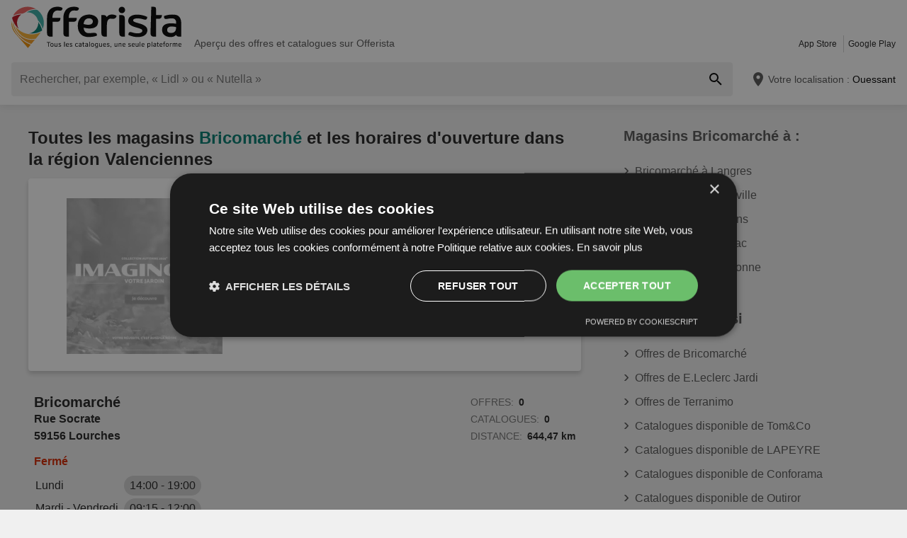

--- FILE ---
content_type: text/html; charset=UTF-8
request_url: https://www.offerista.fr/flr/72377-bricomarche-magasins/4966
body_size: 24477
content:
<!DOCTYPE html>
<html lang="fr-FR">
    <head>
        <meta charset="utf-8">
        <meta name="viewport" content="width=device-width,minimum-scale=1,initial-scale=1">
        <meta name="description" content="▷ Heures d&#039;ouverture, catalogues et les meilleures offres des 2 magasins Bricomarché sur Offerista.">

        
        
        <meta property="og:title" content="Offerista - Heures d&#039;ouverture et magasins de Bricomarché Valenciennes ⏲" />
        <meta property="og:description" content="▷ Heures d&#039;ouverture, catalogues et les meilleures offres des 2 magasins Bricomarché sur Offerista." />
        <meta property="og:url" content="https://www.offerista.fr/flr/72377-bricomarche-magasins/4966" />
        <meta property="og:type" content="website" />
        <meta property="og:image" content="https://www.offerista.fr/build/offerista-fr/favicon-512x512.52baf8ec.png" />

        
                                                <meta name="google-site-verification" content="AvbKVzOz_R2ZDqc3Li0ySbn0jXrZFvtx2kL0XYFibzI">
                    
        
        <title>Offerista - Heures d&#039;ouverture et magasins de Bricomarché Valenciennes ⏲</title>
            <style>.button-carousel span,.button-close span,.button-to-top span,.link-arrow-right span,.navigation-pagination .is-first span,.navigation-pagination .is-last span,.navigation-pagination .is-next span,.navigation-pagination .is-prev span,.text-auto-location,.text-badge-discount small,.text-energy-label small{clip:rect(0,0,0,0);border:0;height:1px;margin:-1px;overflow:hidden;padding:0;position:absolute;white-space:nowrap;width:1px}.button-ghost:disabled,.has-button-ghost>a:disabled,:root .button-default:disabled,:root .button-newsletter:disabled,:root .text-tile-out:disabled{filter:grayscale(.3) contrast(.5) brightness(1.3);opacity:.8}.has-active-location .form-location:after,.header .form-location{box-shadow:0 0 .75em rgba(33,33,33,.2)}.box-note,.component-suggestions ul,.wrapper-header-nav{box-shadow:0 .125em .75em rgba(33,33,33,.1)}.box-brochure,.component-lead.has-decoration,.list-offer-minor>li>a{box-shadow:0 .25rem .375rem rgba(33,33,33,.2)}.component-lead.has-decoration:hover,.list-offer-minor>li>a:hover{box-shadow:0 .375rem .375rem rgba(33,33,33,.3)}.button-location:hover .text-location{box-shadow:0 1px #007a6e}.button-ghost.is-small,.has-button-ghost>a.is-small,:root .button-default.is-small,:root .button-newsletter.is-small,:root .text-tile-out.is-small{font-size:.75em;padding-bottom:.5em;padding-top:.5em}.button-ghost.is-small path,.has-button-ghost>a.is-small path,:root .button-default.is-small path,:root .button-newsletter.is-small path,:root .text-tile-out.is-small path{transform:scale(.8);transform-origin:50% 50%}.button-ghost,.has-button-ghost>a,:root .button-default,:root .button-newsletter,:root .text-tile-out{align-items:center;border-radius:.25em;box-sizing:border-box;cursor:pointer;display:inline-flex;font-weight:600;justify-content:center;line-height:1.25em;min-height:2.5em;min-width:2.5em;padding:.625em .75em;text-align:center;text-transform:uppercase;transition:background .15s,color .15s,border .15s,box-shadow .15s,opacity .15s,transform .15s}.button-ghost:hover svg,.has-button-ghost>a:hover svg,:root .button-default:hover svg,:root .button-newsletter:hover svg,:root .text-tile-out:hover svg{transform:translateX(.125em)}.button-ghost.is-one-line,.has-button-ghost>a.is-one-line,:root .button-default.is-one-line,:root .button-newsletter.is-one-line,:root .text-tile-out.is-one-line{max-width:100%;overflow:hidden;white-space:nowrap}.button-ghost.is-one-line span,.has-button-ghost>a.is-one-line span,:root .button-default.is-one-line span,:root .button-newsletter.is-one-line span,:root .text-tile-out.is-one-line span{overflow:hidden;text-overflow:ellipsis}.button-ghost.is-only-icon,.has-button-ghost>a.is-only-icon,:root .button-default.is-only-icon,:root .button-newsletter.is-only-icon,:root .text-tile-out.is-only-icon{border-radius:50%;padding:.625em}.button-ghost.is-only-icon svg,.has-button-ghost>a.is-only-icon svg,:root .button-default.is-only-icon svg,:root .button-newsletter.is-only-icon svg,:root .text-tile-out.is-only-icon svg{margin:-.5rem}.button-ghost.has-animation-rotate:hover svg,.has-button-ghost>a.has-animation-rotate:hover svg,:root .button-default.has-animation-rotate:hover svg,:root .button-newsletter.has-animation-rotate:hover svg,:root .text-tile-out.has-animation-rotate:hover svg{transform:rotate(1turn);transition-duration:.5s}.button-ghost span,.has-button-ghost>a span,:root .button-default span,:root .button-newsletter span,:root .text-tile-out span{font-size:.875em;font-weight:600;margin:0 .5em;pointer-events:none}.button-ghost svg,.has-button-ghost>a svg,:root .button-default svg,:root .button-newsletter svg,:root .text-tile-out svg{flex-shrink:0;margin:-.5rem 0;pointer-events:none;transition:transform .15s .05s}:root .button-default,:root .button-newsletter,:root .text-tile-out{background:#007a6e;box-shadow:0 .125em .25em rgba(33,33,33,.3);color:#fff}:root .button-default:hover,:root .button-newsletter:hover,:root .text-tile-out:hover{background:#006157;box-shadow:0 .125em .25em rgba(33,33,33,.5);color:#fff}:root .button-default:active,:root .button-default:focus,:root .button-newsletter:active,:root .button-newsletter:focus,:root .text-tile-out:active,:root .text-tile-out:focus{box-shadow:0 .125em .08em rgba(33,33,33,.3)}:root .button-default.has-gradient,:root .button-newsletter.has-gradient,:root .text-tile-out.has-gradient{overflow:hidden;padding-right:4.5em;position:relative}:root .button-default.has-gradient:hover span,:root .button-newsletter.has-gradient:hover span,:root .text-tile-out.has-gradient:hover span{text-shadow:1px 1px #006157}:root .button-default.has-gradient:hover em:before,:root .button-newsletter.has-gradient:hover em:before,:root .text-tile-out.has-gradient:hover em:before{transform:var(--newsletter-transform) translate(1.625em,1.625em)}:root .button-default.has-gradient:hover svg,:root .button-newsletter.has-gradient:hover svg,:root .text-tile-out.has-gradient:hover svg{transform:translate(-.5em,.125em)}:root .button-default.has-gradient.is-small,:root .button-newsletter.has-gradient.is-small,:root .text-tile-out.has-gradient.is-small{border:.25em solid #007a6e;border-radius:10em}:root .button-default.has-gradient.is-small:hover,:root .button-newsletter.has-gradient.is-small:hover,:root .text-tile-out.has-gradient.is-small:hover{border-color:#006157}:root .button-default.has-gradient:not(.is-small),:root .button-newsletter.has-gradient:not(.is-small),:root .text-tile-out.has-gradient:not(.is-small){min-height:3rem}:root .button-default.has-gradient span,:root .button-newsletter.has-gradient span,:root .text-tile-out.has-gradient span{-webkit-box-orient:vertical;-webkit-line-clamp:3;display:-webkit-box;max-height:4em;overflow:hidden;text-shadow:1px 1px #007a6e;transition:text-shadow .15s;word-break:break-word;z-index:1}:root .button-default.has-gradient em,:root .button-newsletter.has-gradient em,:root .text-tile-out.has-gradient em{align-items:center;bottom:0;display:flex;padding:0 .75em;position:absolute;right:0;top:0}:root .button-default.has-gradient em:before,:root .button-newsletter.has-gradient em:before,:root .text-tile-out.has-gradient em:before{background:#f9af2f;border-top:.125em solid #f49b1f;content:"";height:5em;left:0;position:absolute;right:0;transform:var(--newsletter-transform) translate(1.75em,1.75em);transform-origin:100% 50%;transition:transform var(--newsletter-transition),background .15s,box-shadow var(--newsletter-transition)}:root .button-default.has-gradient svg,:root .button-newsletter.has-gradient svg,:root .text-tile-out.has-gradient svg{height:2em;transform:translateY(.125em);transition:transform var(--newsletter-transition) .15s;width:2em}:root .button-default.has-gradient path,:root .button-newsletter.has-gradient path,:root .text-tile-out.has-gradient path{fill:#006157}:root .button-default path,:root .button-newsletter path,:root .text-tile-out path{fill:#fff}.button-ghost,.has-button-ghost>a{box-shadow:0 .125em .25em rgba(33,33,33,.3),inset 0 0 0 .125rem #007a6e;color:#007a6e}.button-ghost:hover,.has-button-ghost>a:hover{box-shadow:0 .125em .25em rgba(33,33,33,.5),inset 0 0 0 .125rem #006157;color:#006157}.button-ghost:hover path,.has-button-ghost>a:hover path{fill:#006157}.button-ghost:active,.button-ghost:focus,.has-button-ghost>a:active,.has-button-ghost>a:focus{background:rgba(0,122,110,.1);box-shadow:0 .125em .08em rgba(33,33,33,.3),inset 0 0 0 .125rem #006157}.button-ghost.is-one-line,.has-button-ghost>a.is-one-line{border-radius:2em}.button-ghost path,.has-button-ghost>a path{fill:#007a6e}.button-close,.link-close{background:#fff;border-radius:50%;box-shadow:0 .125em .25em rgba(33,33,33,.3);cursor:pointer;position:absolute;transition:box-shadow .15s}.button-close svg,.link-close svg{display:block;height:2em;transform:scale(.75);width:2em}.button-close path,.link-close path{fill:#545454}.button-close:hover,.link-close:hover{box-shadow:0 .125em .25em rgba(33,33,33,.5)}.button-close:hover path,.link-close:hover path{fill:#212121}.button-close:active,.button-close:focus,.link-close:active,.link-close:focus{box-shadow:0 .125em .08em rgba(33,33,33,.3)}.text-slider .text-tile-out,.text-tile-out{background:#006157;bottom:0;left:0;line-height:1.125em;opacity:0;position:absolute;right:0;text-transform:none;top:0}.field-default,.form-search .field-default,.set-localization-address .field-default{background:#fff;border-radius:.25em;height:2.5em;padding:.625em .75em}.wrapper-offer-related-links .link-offer-related{color:#006157;text-decoration:underline}.wrapper-offer-related-links .link-offer-related:hover{color:#007a6e;-webkit-text-decoration-color:#d1d1d1;text-decoration-color:#d1d1d1}.box-note a,.list-group a,.list-hero span,.text-note a{display:inline-block;padding-left:1em;position:relative}.box-note a:before,.list-group a:before,.list-hero span:before,.text-note a:before{color:#007a6e;content:"\203A";font-size:1.5em;left:0;position:absolute;top:-.075em}.title-tertiary{color:#212121;display:block;font-size:1.125em;font-weight:600;line-height:1.25em;padding:.25em 0}.has-active-location .button-auto-localization.is-loading:after,.list-localization.is-loading:after{animation:rotate-right .5s ease infinite,fade-in .5s ease-out forwards;border:.25rem solid #ababab;border-radius:50%;border-top-color:#007a6e;content:"";height:1.5em;left:50%;margin:-1em 0 0 -1em;opacity:0;position:absolute;top:50%;width:1.5em;z-index:10}.box-brochure,.component-lead.has-decoration{background:#fff;border-radius:.25em}@keyframes fade-in{0%{opacity:0;visibility:hidden}to{opacity:1;visibility:visible}}@keyframes rotate-right{0%{transform:rotate(0)}to{transform:rotate(1turn)}}@keyframes shake{0%{transform:translateX(0)}3%{transform:translateX(-.375em)}9%{transform:translateX(.375em)}15%{transform:translateX(-.175em)}22%{transform:translateX(.125em)}25%{transform:translateX(0)}}@keyframes warning{0%{background:#ffecd6;box-shadow:0 0 0 .25em #ffecd6}to{background:transparent;box-shadow:0 0 0 .25em transparent}}@keyframes success{0%{background:#dff6e2;box-shadow:0 0 0 .25em #dff6e2}to{background:transparent;box-shadow:0 0 0 .25em transparent}}html{-webkit-text-size-adjust:100%}blockquote,body,dd,dl,fieldset,figure,h1,h2,h3,h4,h5,h6,ol,p,ul{margin:0}button,fieldset,legend,ol,ul{padding:0}ol,ul{list-style-type:none}table{border-collapse:collapse}td,th{text-align:left}a{box-sizing:border-box;color:inherit}a,ins{text-decoration:none}button{background:transparent;cursor:pointer}button,input,select,textarea{background:transparent;box-sizing:border-box;font-family:inherit;font-size:1rem;padding:0}button,fieldset,img,input,textarea{-webkit-appearance:none;border:0;border-radius:0}select{border:0;border-radius:0}img:not(.image-discover){height:auto}input{line-height:1em}button::-moz-focus-inner,input[type=button]::-moz-focus-inner,input[type=reset]::-moz-focus-inner,input[type=submit]::-moz-focus-inner{border:0}:focus{outline:0}input:invalid,select:invalid,textarea:invalid{box-shadow:none}button[disabled],input[disabled],input[readonly]{pointer-events:none}input[type=search]::-ms-clear{display:none}input[type=search],input[type=search]::-webkit-search-cancel-button,input[type=search]::-webkit-search-decoration{-webkit-appearance:none}audio,img,video{max-width:100%}address,em{font-style:normal}body{color:#212121;font-family:-apple-system,BlinkMacSystemFont,Segoe UI,Roboto,Oxygen-Sans,Ubuntu,Cantarell,Helvetica Neue,sans-serif;font-size:1em;line-height:1.5em}a{transition:color .15s,-webkit-text-decoration .15s;transition:color .15s,text-decoration .15s;transition:color .15s,text-decoration .15s,-webkit-text-decoration .15s}a[href]:hover{color:#006157}b,h1,h2,h3,h4,h5,h6,strong{font-weight:600}.title-primary{font-size:1.25em;line-height:1.25em;margin-bottom:.5em;overflow:hidden;text-overflow:ellipsis}.title-primary a{color:#007a6e}.title-primary a:hover{color:#006157}.title-secondary{display:block;font-size:1.125em;font-weight:600;padding-bottom:.5em}.title-secondary a{text-decoration:underline}.title-quaternary{display:block;font-size:1em;font-weight:600;margin:.75em 0 .5em}.wrapper-title-tertiary{align-items:flex-end;display:flex;margin-bottom:1em}.text-small{font-size:.875em}.text-unit-price{color:#757575;font-size:.875rem;font-weight:500}body,html{height:100%}body{background:#f0f0f0;position:relative}path{transition:fill .15s}.wrapper-content{position:relative}.main{display:block}body:not(.is-layout-related) .main{position:relative}.is-layout-standalone{align-items:center;background:#fff;box-sizing:border-box;display:flex;flex-direction:column;height:100vh;justify-content:center;padding:1em;width:100vw}.wrapper-wide{padding:1em 1em 3em}.wrapper-wide section~section{margin-top:2em}.component-off-screen-trigger{height:.125em;position:absolute;top:calc(100vh + 5em);width:.125em}.button-to-top{background:#212121;border-radius:50%;bottom:1em;box-shadow:0 .125em .25em rgba(33,33,33,.3);opacity:0;padding:.5em;position:fixed;right:1.5em;transition:opacity .5s,visibility .1s,background .15s;visibility:hidden;z-index:100}.button-to-top:hover{background:#007a6e}.is-to-top-visible .button-to-top{opacity:1;visibility:visible}.button-to-top svg{display:block;transform:rotate(90deg)}.button-to-top path{fill:#fff}.has-linear-gradient{background:linear-gradient(135deg,#fef5e6,#fef5e6 20%,#fef0d7 0,#fef0d7 45%,#fde8c4 0,#fde8c4 70%,#fef0d7 0,#fef0d7)}:root:root:root .is-hidden{display:none;visibility:hidden}.is-centered{text-align:center}:root:root:root .has-mt-small{margin-top:1rem}:root:root:root .has-mt-medium{margin-top:2rem}:root:root:root .has-mt-large{margin-top:3rem}:root:root:root .has-mb-small{margin-bottom:1rem}:root:root:root .has-mb-medium{margin-bottom:2rem}:root:root:root .has-mb-large{margin-bottom:3rem}.main>[class^=title-]:not(:first-child){margin-top:3em}:root:root:root .has-mt-responsive{margin-top:1.5rem}:root .is-expired{color:#757575}:root .is-expired .text-badge-offer,:root .is-expired.image-brochure{filter:grayscale(100%);opacity:.5}:root .is-expired>*{color:inherit}:root .is-expired>:hover{box-shadow:unset}:root .is-expired>* *,:root .is-expired>* a{color:inherit}:root .is-expired>* :hover,:root .is-expired>* a:hover{box-shadow:unset;color:inherit}:root .is-expired>* .box-offer-additional *{border-color:inherit}:root .is-expired .component-gallery img{filter:grayscale(100%);opacity:.5}:root .is-expired .caption-gallery span{background:#e6e6e6;pointer-events:none}:root .is-expired .text-badge-discount path{fill:#e6e6e6}:root .is-expired .text-energy-label{filter:saturate(0)}:root .is-expired [class*=button-],:root .is-expired [class*=button-]:hover{color:#fff}.is-page-expired{filter:grayscale(1)}.box-brochures-popular{min-height:20.125em}.box-products-related.is-loading{min-height:222em}.box-product-description{margin-bottom:1em;min-height:1.5em}.component-list-grid{container-type:inline-size}@container (min-width: 35em){:root .list-grid{grid-template-columns:repeat(3,minmax(0,1fr))}}@container (min-width: 50em){:root .list-grid{grid-template-columns:repeat(4,minmax(0,1fr))}}@container (min-width: 62.5em){:root .list-grid{grid-template-columns:repeat(6,minmax(0,1fr))}}.list-offer-minor{padding:1em 0}.list-offer-minor>li:not(:last-child){margin-bottom:1em}.list-offer-minor>li{position:relative}.list-offer-minor>li:hover .title-offer-minor{text-decoration:underline}.list-offer-minor>li>a{align-items:flex-start;background:#fff;border-radius:.25em;display:flex;transition:box-shadow .15s}.list-offer-minor .component-gallery{max-height:7em;max-width:7em;min-height:7em;min-width:7em}.list-offer-minor .component-gallery img{height:auto;width:auto}.list-offer-minor .text-badge-discount{font-size:.625em}:root .list-offer-minor .text-energy-label{bottom:auto;font-size:.875em;top:3em}.box-offer-minor{flex-basis:calc(100% - 7em);flex-shrink:1;max-width:calc(100% - 7em);padding:.5em}.box-offer-minor .text-unit-price{color:#545454;display:block;line-height:1.25em}.title-offer-minor{-webkit-box-orient:vertical;-webkit-line-clamp:2;display:-webkit-box;font-size:.875em;font-weight:600;line-height:1.5em;margin-bottom:.5em;max-height:3em;overflow:hidden;word-break:break-word}.text-offer-price-actual{color:#006157;font-weight:600;text-decoration:none}.text-offer-price-expired{color:#545454;font-size:.875em;margin-left:.5em}.table-store{width:100%}.table-store thead{font-size:.75em;text-align:left;text-transform:uppercase}.table-store td,.table-store th{padding:.75em 0}.table-store td:last-child,.table-store th:last-child{padding-left:.5em;text-align:right;white-space:nowrap}.title-store-table{display:inline-block;font-weight:600}.address-table-store{font-size:.875em}div[class*=box-ad]{margin-bottom:.75em;margin-top:.75em;max-width:calc(100vw - 2em)}.box-ad-hpa,.box-ad-lm,.box-ad-mrt{margin-left:auto;margin-right:auto}.box-ad-hpa>div,.box-ad-lm>div,.box-ad-mrt>div{margin:0 auto}.box-ad-hpa iframe,.box-ad-lm iframe,.box-ad-mrt iframe{display:block;margin:0 auto;max-width:100%}.list-store>.item-has-alternative-element:hover{border-color:#e6e6e6;box-shadow:none}.component-related .item-has-alternative-element{margin-left:unset;margin-right:unset}.list-offer .box-ad-mrt{margin-top:1em}.list-store .box-ad-mrt>div{margin-bottom:1em}.box-ad-s{left:101%;position:absolute;top:-.75em}.wrapper-wide~.box-ad-s{top:-.625em}.aside .box-ad-hpa,body:not(.is-layout-related) .main>[class*=box-ad-]:first-child{margin-top:unset}.shape-logo-app-store-elements,.shape-logo-google-play-text{fill:#fff}.wrapper-icons-app{display:flex}.wrapper-icons-app a{position:relative;transition:transform .15s}.wrapper-icons-app a:hover{transform:translateY(-.125em)}.wrapper-icons-app a:hover:before{transform:translateY(1.25em)}.wrapper-icons-app a:before{background:#212121;content:"";filter:blur(.375em);height:.25em;left:.25em;position:absolute;right:.25em;top:50%;transition:transform .15s}.wrapper-icons-app a+a{margin-left:.75em}.wrapper-icons-app a svg{display:block;position:relative}.shape-mockup-smartphone-body{fill:#f0f0f0}.shape-mockup-smartphone-screen{fill:hsla(0,0%,75%,.5)}.shape-mockup-smartphone-elements{fill:#d1d1d1}.shape-mockup-smartphone-shine{fill:#fff;opacity:.05}.section-has-carousel{position:relative}.button-carousel{align-items:center;display:flex;justify-content:center;min-width:3em;position:absolute;transition:background .15s;width:3em;z-index:1}.button-carousel:not(.is-small){background:#fff;border-radius:50%;box-shadow:0 .125em .25em rgba(33,33,33,.3);height:auto;min-width:auto;top:calc(50% - 1.5em);transition:box-shadow .15s;width:auto}.button-carousel:not(.is-small) svg{display:block;height:2em;transform:scale(.75);width:2em}.button-carousel:not(.is-small) path{fill:#545454}.button-carousel:not(.is-small):hover{box-shadow:0 .125em .25em rgba(33,33,33,.5)}.button-carousel:not(.is-small):hover path{fill:#212121}.button-carousel:not(.is-small):active,.button-carousel:not(.is-small):focus{box-shadow:0 .125em .08em rgba(33,33,33,.3)}.button-carousel.is-small{background:#fff;bottom:0;top:0}.button-carousel:hover{background:#fff}.button-carousel svg{transform:scale(1.5)}.button-carousel path{fill:#bc101f}.button-carousel.is-next{right:0}.section-has-carousel .button-carousel.is-next{right:-.5em}.button-carousel.is-prev{left:0}.section-has-carousel .button-carousel.is-prev{left:-.5em}.button-carousel.is-disabled{pointer-events:none}.button-carousel.is-disabled.is-next svg,.button-carousel.is-disabled.is-prev svg{filter:saturate(0);opacity:.3}.component-slider{font-size:0;line-height:0;overflow:hidden;position:relative;white-space:nowrap}.wrapper-carousel{position:relative}.list-slider{font-size:1rem;line-height:1.5rem;padding:.5em 0 1em}.list-slider,.list-slider>li{box-sizing:border-box;display:inline-block}.list-slider>li{padding:0 1em 0 0;position:relative;vertical-align:top;white-space:normal}.list-slider>li>.link-slider{background:#fff;border-radius:.25em;display:flex;flex-direction:column;height:100%;position:relative;width:7em}.list-slider>li>.link-slider:hover .text-slider .text-tile-out{opacity:1;transform:translateY(0)}.list-slider>li:last-child{padding-right:0}.list-slider .component-gallery{height:9em;min-height:auto;min-width:auto;padding:.5em}.list-slider .component-gallery .link-gallery{height:100%}.list-slider .component-gallery img{max-height:100%;-o-object-fit:contain;object-fit:contain;width:auto}:root .list-slider .text-energy-label{bottom:auto;top:2.5em}.text-slider{-webkit-box-orient:vertical;-webkit-line-clamp:2;display:-webkit-box;font-size:.875em;font-weight:600;height:2.5em;line-height:1.25em;margin:.5em;max-width:7.125em;overflow:hidden;position:relative}.text-slider .text-tile-out{transform:translateY(1em)}.section-aside{margin-bottom:3em}.section-aside,.section-aside .title-secondary{color:#545454}.text-badge-discount,.text-energy-label{color:#fff;display:inline-block;font-size:1.125em;line-height:1.5em;overflow:hidden;padding:0 1.625em 0 .5em;position:relative;text-transform:uppercase}.list-discover .text-badge-discount,.list-discover .text-energy-label{position:absolute;z-index:1}.text-badge-discount span,.text-energy-label span{position:relative}.text-badge-discount>svg,.text-energy-label>svg{bottom:0;height:100%;position:absolute;right:0;top:0;width:auto}.text-badge-discount path{fill:#007a6e}:root .text-energy-label{bottom:1em;color:#fff;left:0;max-width:3.75em;padding-right:1.125em;position:absolute;width:auto;z-index:1}:root .text-energy-label[data-href]{cursor:pointer}:root .text-energy-label:not([class*=legacy]){border-left:1px solid #212121;padding-left:1.25em}:root .text-energy-label:not([class*=legacy])>span{text-shadow:1px 0 #212121,0 1px #212121,-1px 0 #212121,0 -1px #212121}:root .text-energy-label:not([class*=legacy])[class*=-plus]{display:none}:root .text-energy-label[class*=legacy]{min-width:3.375em}:root .text-energy-label.is-type-legacy-e,:root .text-energy-label.is-type-legacy-f,:root .text-energy-label.is-type-legacy-g{display:none}:root .text-energy-label span{text-transform:uppercase}:root .text-energy-label.is-type-a path,:root .text-energy-label.is-type-legacy-a-plus-plus-plus path{fill:#02a751}:root .text-energy-label.is-type-b path,:root .text-energy-label.is-type-legacy-a-plus-plus path{fill:#4cbc38}:root .text-energy-label.is-type-c path,:root .text-energy-label.is-type-legacy-a-plus path{fill:#b1db1a}:root .text-energy-label.is-type-d path,:root .text-energy-label.is-type-legacy-a path{fill:#fff200}:root .text-energy-label.is-type-e path,:root .text-energy-label.is-type-legacy-b path{fill:#fab20a}:root .text-energy-label.is-type-f path,:root .text-energy-label.is-type-legacy-c path{fill:#f35c1b}:root .text-energy-label.is-type-g path,:root .text-energy-label.is-type-legacy-d path{fill:#ed1d23}:root:root .shape-energy-label-outline path{fill:#212121}:root:root .text-energy-label-info{background:#fff;bottom:0;color:#212121;display:flex;flex-direction:column;font-size:.4em;justify-content:center;left:0;line-height:1em;position:absolute;text-align:center;top:0}:root:root .text-energy-label-info svg{height:1em;margin:.125em;width:1em}:root:root .text-energy-label-info path{fill:#212121}.box-brochure{align-items:start;display:grid;padding:1em}.box-brochure .image-brochure{max-height:100%;width:100%}.box-brochure .list-group{font-weight:600;a{text-decoration:underline}}:root:root .box-brochure .list-group li{margin:.5em 0}.box-brochure .button-default{flex-direction:column;margin-top:1rem;overflow:hidden;text-overflow:ellipsis;white-space:nowrap}.box-brochure:not(.has-brochure) .list-group>li{flex-basis:auto}.box-brochure.has-newsletter:not(.has-brochure){align-items:center}.box-brochure.has-newsletter:not(.has-brochure) .list-group{flex-direction:column;flex-wrap:nowrap}.box-brochure.has-brochure .link-brochure .button-default{width:100%}.box-brochure.has-brochure .component-gallery{max-width:unset}.box-brochure.has-brochure .component-gallery .link-gallery{min-height:13.75em}.box-brochure.has-brochure .image-brochure{width:unset}.wrapper-has-checkbox{min-height:2em}.wrapper-has-checkbox label{cursor:pointer;display:inline-block;margin-top:.25em;padding-left:2em;position:relative}.wrapper-has-checkbox label:before{left:0;position:absolute;top:0}.wrapper-has-checkbox label a{text-decoration:underline}.wrapper-has-checkbox input[type=checkbox],.wrapper-has-checkbox input[type=radio]{opacity:0;position:absolute;z-index:-1}.wrapper-has-checkbox input[type=checkbox]+label:before,.wrapper-has-checkbox input[type=radio]+label:before{background-position:50%;background-repeat:no-repeat;content:"";display:inline-block;height:1.5em;left:0;margin-right:.5em;position:absolute;top:0;vertical-align:middle;width:1.5em}.wrapper-has-checkbox input[type=checkbox]+label:before{background-image:url([data-uri])}.wrapper-has-checkbox input[type=checkbox]:checked+label:before{background-image:url([data-uri])}.wrapper-has-checkbox input[type=radio]+label:before{background-image:url([data-uri])}.wrapper-has-checkbox input[type=radio]:checked+label:before{background-image:url([data-uri])}.list-footer{font-size:.875em;font-weight:600;padding:2em 1em;text-align:center}.list-footer a{display:inline-block;padding:.5em}.list-footer li{display:inline-block;width:48%}.component-gallery{align-items:stretch;background:#fff;border-radius:.25em;box-sizing:border-box;display:flex;justify-content:center;max-width:10em;min-height:10em;min-width:6em;padding:.25em;position:relative;transition:box-shadow .15s}.component-gallery>.link-gallery{align-items:center;display:flex;justify-content:center;width:100%}.component-gallery .text-badge-discount{filter:drop-shadow(.125em .125em .125em hsl(0deg 0% 13%/30%));font-size:.75em;left:0;position:absolute;top:1em}.component-hero{background:#007a6e;color:#fff;overflow:hidden;padding:2em}.component-hero .shape-mockup-smartphone{align-self:flex-end;display:block;flex-basis:15em;flex-shrink:0;margin-bottom:-7em;margin-top:2em}.list-hero{line-height:1.25em;max-width:50em}.list-hero li+li{margin-top:.75em}.list-hero span:before{color:#fff;opacity:.5}.title-hero-primary{display:block;flex-basis:100%;font-size:1.75em;font-weight:300;line-height:1.25em;margin-bottom:.5em}.title-hero-primary strong{font-weight:600}.title-hero-secondary{display:block;font-size:1.125em;font-weight:600;margin-bottom:.5em}.component-hero .wrapper-icons-app{margin:1.5em 0 1em}.component-rating svg{display:inline-block;flex-shrink:0;vertical-align:middle}.component-rating svg path{fill:#f08000}.box-rating-app{background:rgba(33,33,33,.2);border-radius:.25em;display:inline-block;margin-top:1em;padding:.5em 1.75em;text-align:center}.caption-rating{display:inline-block;margin-right:.25em;vertical-align:middle}.caption-rating~figcaption{margin-top:1em}.wrapper-rating-stars{display:inline-flex;position:relative;vertical-align:middle}.wrapper-rating-stars .is-active{bottom:0;left:0;overflow:hidden;position:absolute;top:0}.wrapper-rating-stars .is-active path{fill:#f08000}.button-ghost,.has-button-ghost>a{word-break:break-word}.has-button-ghost>a span{overflow:hidden;text-overflow:ellipsis}.link-arrow-right{align-items:center;background:#fff;bottom:0;display:flex;justify-content:center;position:absolute;right:0;top:0;width:2.375em;z-index:1}.link-arrow-right:before{background:linear-gradient(270deg,#fff,hsla(0,0%,100%,0));bottom:0;content:"";position:absolute;right:100%;top:0;width:2em}.link-arrow-right svg{cursor:pointer;height:2em;width:2em}.link-arrow-right path{fill:#eb5e5c}.link-close.is-small{transform:scale(.75)}.wrapper-component-pageflip .link-close{right:1vw;top:.5em}.is-layout-discover .wrapper-component-pageflip .link-close{right:2vw}.wrapper-component-pageflip .link-download{bottom:.25em;position:absolute;right:.25em}.wrapper-component-pageflip .link-download:hover svg{transform:translatey(.125em)}.wrapper-component-pageflip .link-download span{max-width:12em;overflow:hidden;text-overflow:ellipsis;white-space:nowrap}.wrapper-offer-related-links{background:#d1d1d1;border-radius:.25em;grid-area:links;padding:.5em}.wrapper-offer-related-links .link-offer-related{display:inline-block;font-size:1em;font-weight:600;margin:0 .5em .25em;padding:.25em 0}.component-link-masked{cursor:pointer}.button-close{right:1em;top:1em;z-index:30}:root .button-close+[class*=title-]{padding-right:2.5em}.component-lead{align-items:center;background:#f0f0f0;border-radius:.25em;display:flex;font-weight:600;padding:.75em;transition:box-shadow .15s,background .15s}.component-lead:hover{color:inherit}.component-lead.has-decoration{margin:1em 0;position:relative}.component-lead.has-decoration .wrapper-text-store{font-size:1.125em}.component-lead .wrapper-image-lead{align-items:center;background:#fff;border-radius:.25em;display:flex;height:4em;justify-content:center;margin:.5em 1em .5em 0;max-width:20vw;min-width:4em;overflow:hidden;padding:.25em}.component-lead .wrapper-image-lead img{max-height:100%;-o-object-fit:contain;object-fit:contain}.component-lead .shape-logo-badge{max-height:90%;max-width:90%}.text-lead{-webkit-box-orient:vertical;-webkit-line-clamp:1;display:-webkit-box;height:1.375em;line-height:1.25em;overflow:hidden}.text-address{font-size:.875em}.list-lead{font-size:.75em;margin-top:.5em;overflow:hidden;padding:.125em 0;width:100%}.list-lead dd,.list-lead dt{display:inline-block;line-height:1.5em}.list-lead dd{margin-left:.375em}.list-lead dd:not(:last-child){margin-right:1.5em}.component-lead.has-decoration .list-lead dd{box-shadow:0 1px #006157;color:#006157;line-height:1.5em}.shape-logo-badge{height:2.5em;width:3em}.shape-logo-badge.is-inactive{filter:grayscale(1);opacity:.5}.shape-logo-wording{height:2em;width:7em}.wrapper-navigation-industry{background:#fff;padding:0 3em;position:relative}.wrapper-navigation-industry:after{background:linear-gradient(270deg,#fff,hsla(0,0%,100%,0));bottom:0;content:"";position:absolute;right:3em;top:0;width:3em}.navigation-industry{scroll-behavior:smooth;-webkit-user-select:none;-moz-user-select:none;-ms-user-select:none;user-select:none}.navigation-industry .list-slider>li{display:inline-flex}.navigation-industry .list-slider>li:last-child{padding-right:3em}.navigation-industry .list-slider>li>.link-slider,.navigation-industry .list-slider>li>div{align-items:center;display:inline-flex;flex-direction:row;flex-shrink:0;padding:0 .25em;width:auto}.navigation-industry .list-slider>li>.link-slider.is-active,.navigation-industry .list-slider>li>.link-slider:hover,.navigation-industry .list-slider>li>div.is-active,.navigation-industry .list-slider>li>div:hover{color:#f49b1f}.navigation-industry .list-slider>li>.link-slider.is-active svg,.navigation-industry .list-slider>li>.link-slider:hover svg,.navigation-industry .list-slider>li>div.is-active svg,.navigation-industry .list-slider>li>div:hover svg{background:#f49b1f}.navigation-industry span{font-size:.875em;overflow:hidden;text-overflow:ellipsis}.navigation-industry svg{background:#bc101f;border-radius:50%;flex-shrink:0;height:1.125em;margin-right:.375em;padding:.375em;transition:transform .15s ease-in-out,background .15s ease-in-out;width:1.125em}.navigation-industry path{fill:#fff}.navigation-pagination{margin:2em 0;min-height:2.5em;white-space:nowrap}.navigation-pagination ul{padding:0 5.25em;position:relative;text-align:center}.navigation-pagination li{display:inline-block}.navigation-pagination li>a,.navigation-pagination li>span{border-radius:50%;box-sizing:border-box;display:flex;justify-content:center;padding:.5em;width:2.5em}.navigation-pagination a{color:#007a6e;transition:background .15s,color .15s}.navigation-pagination a:hover{background:#006157;box-shadow:0 .125em .25em rgba(33,33,33,.3);color:#fff}.navigation-pagination .is-first,.navigation-pagination .is-last,.navigation-pagination .is-next,.navigation-pagination .is-prev{position:absolute;top:50%;transform:translateY(-50%)}.navigation-pagination .is-first:hover svg,.navigation-pagination .is-prev:hover svg{transform:translateX(-.125em)}.navigation-pagination .is-first{left:0}.navigation-pagination .is-prev{left:2.75em}.navigation-pagination .is-next{right:2.75em}.navigation-pagination .is-last{right:0}.table-store-opening-hours{border-collapse:separate;border-spacing:0 .25em;line-height:1.25em}.table-store-opening-hours td,.table-store-opening-hours th{font-weight:400}.table-store-opening-hours th{padding:.25em .5em .25em .125em;vertical-align:top}.table-store-opening-hours.has-decoration td{background:#f0f0f0;border-radius:1em;padding:.25em .5em;text-align:center;white-space:nowrap}.table-store-opening-hours+.table-store-opening-hours{margin-top:1em}.button-location,.button-search{display:flex;justify-content:center}.header{margin-bottom:.5em;position:relative;z-index:200}.header a:hover{color:#006157}.wrapper-header-nav{background:#fff;padding-bottom:.25em}body:not(.is-layout-home) .wrapper-header-nav{margin-bottom:.5em}.wrapper-form-header{align-items:stretch;display:flex}.wrapper-form-header>.shape-icon-magnify{display:none}.link-logo{display:inline-block;margin:.5em 0;position:relative}.link-logo svg{vertical-align:middle}.link-logo svg,.list-apps li{display:inline-block}.list-apps li+li{border-left:1px solid #d1d1d1;margin-left:.5em;padding-left:.5em}.form-search{border-radius:.25em;display:flex;flex:1;position:relative}.form-search .field-default{background:unset;flex:1;height:3em;width:100%}.button-search{align-items:center;display:flex;justify-content:center}.button-search:hover path{fill:#006157}.button-search span{display:none}.button-search path{transition:fill .15s}.text-top-bar{color:#545454;flex-grow:1;font-size:.875em;line-height:1.375em;margin:0 1.25em .625em}.header .form-location{background:#fff;border-radius:.25em;display:grid;font-size:.875em;grid-template-areas:"auto-location current-location-headline" "auto-location current-location-text" "input input" "dropdown dropdown";grid-template-columns:auto 1fr;opacity:0;padding:1em;position:absolute;right:0;text-align:left;top:calc(100% + 1px);visibility:hidden;width:19.5em}.header .form-location:after,.header .form-location:before{bottom:100%;content:"";display:none;height:1.5em;position:absolute;right:1.5em;transform:rotate(45deg) translateX(.875em);transform-origin:0 0;width:1.5em}.header .form-location:after{z-index:-1}.header .form-location:before{background:#fff}.header .form-location>span{line-height:1.5em}.has-active-location .form-location:after{transition:box-shadow 1s .2s}.set-localization-address .field-default{background:#f0f0f0;margin-top:.25em;width:100%}.header .set-localization-address{grid-area:input;margin-top:1em}.button-location{align-items:center;font-size:.875em}.button-location svg{margin-right:.125em}:root .button-auto-localization{grid-area:auto-location;margin-right:1.5em;padding:.625em;position:relative}.no-permissions-api :root .button-auto-localization{display:none}:root .button-auto-localization:hover svg{transform:translate(0)}.headline-current-location{word-wrap:break-word;display:block;font-size:1em;font-weight:400;grid-area:current-location-headline;overflow:hidden}.text-location{display:block;max-width:20em;overflow:hidden;text-overflow:ellipsis;transition:box-shadow .15s;white-space:nowrap}.text-location span{color:#545454}.text-current-location{font-weight:600;grid-area:current-location-text}.header .box-location{display:flex}.header .box-location path{transition:fill .15s}.box-current-location{font-size:.875em;height:2em;transition:opacity .25s}.has-active-location .box-current-location{opacity:0}.box-current-location p{align-items:center;border-radius:.25em;cursor:pointer;display:flex;justify-content:flex-end}.box-current-location p span,.box-current-location p strong{display:inline-block;max-width:45%;overflow:hidden;text-overflow:ellipsis;white-space:nowrap}.box-current-location p strong{margin-left:.25em}.box-current-location p:hover{color:#006157}.list-localization{grid-area:dropdown;position:relative}.list-localization li{line-height:1.5em;padding:.75em}.list-localization li+li{border-top:1px solid #e6e6e6}.list-localization .is-hover,.list-localization li:hover:not(.no-results-text){background:#007a6e;border-color:#007a6e;box-shadow:0 1px 0 #007a6e;color:#fff;cursor:pointer;position:relative;z-index:1}.list-localization.is-loading:before{background:#fff;bottom:0;content:"";left:0;opacity:.95;position:absolute;right:0;top:0;z-index:5}.has-active-location .component-backdrop-header,.has-active-location .form-location{opacity:1;transition:opacity .15s .05s;visibility:visible}.has-active-location .button-auto-localization.is-loading:after{border-color:#fff hsla(0,0%,100%,.2) hsla(0,0%,100%,.2);height:1em;margin:-.75em 0 0 -.75em;width:1em}.has-active-location .button-auto-localization.is-loading svg{opacity:0}.has-active-location .button-auto-localization.is-blocked{filter:saturate(0);opacity:.5;pointer-events:none}.component-suggestions .wrapper-image-suggestion,.component-suggestions svg{flex-shrink:0;margin-right:.5em;width:2.5em}.component-suggestions .is-active a,.component-suggestions a:hover{background:#bc101f;color:#fff}.component-suggestions .is-active a path,.component-suggestions a:hover path{fill:#fff}.component-suggestions .is-active a .text-suggestion span,.component-suggestions a:hover .text-suggestion span{color:#fff}.component-suggestions{background:#fff;border-radius:.25em;left:-1px;position:absolute;right:-1px;top:100%}.component-suggestions ul{border-radius:.25em}.component-suggestions .is-suggestion+.is-brochure,.component-suggestions .is-suggestion+.is-company{border-top:1px dashed #e6e6e6;margin-top:.5em;padding-top:.5em}.component-suggestions a{align-items:center;display:flex;line-height:1.25em;padding:.25em .5em;transition:background .15s,color .15s}.component-suggestions .text-suggestion span{color:#ababab;display:block;font-size:.875em;margin-bottom:.5em;transition:color .15s}.component-suggestions .wrapper-image-suggestion{align-items:center;background:#fff;border-radius:.125em;box-sizing:border-box;display:flex;height:3em;justify-content:center;padding:0 .125em}.component-suggestions svg{height:1.25em}.component-suggestions path{fill:#ababab}.list-group li:not(:last-child){margin-bottom:.625em}.list-group a{-webkit-box-orient:vertical;-webkit-line-clamp:3;word-wrap:anywhere;display:-webkit-box;overflow:hidden}.list-group a:before{color:#545454}.list-group.has-decoration{text-transform:uppercase}.aside .list-group{margin-top:1em}.aside .list-group>li{overflow:hidden}.list-offer>li:not(.is-expired):hover:before{background:hsla(0,0%,90%,.5)}.list-offer>li:before{background:#e6e6e6;border-radius:.25em;bottom:1.5rem;left:0;position:absolute;top:1.5rem;transition:background .15s;width:10rem}.list-offer:not(.list-skeleton)>li:not(.item-has-alternative-element):before{content:""}.list-offer>li{padding:1.5rem 0;position:relative}.list-offer>li:not(:first-child){border-top:.125em solid #e6e6e6}.list-offer>li:not(.item-has-alternative-element){border-radius:0;border-top:.125em solid #d1d1d1;margin:0;min-height:6em;padding:2em 0}.list-offer>li:not(.item-has-alternative-element) .text-badge-discount{left:0}.list-offer>li.item-has-newsletter{border:none;padding:0}.list-offer>li>a{grid-gap:.75em 1rem;display:grid;font-size:.875em;grid-template-columns:10rem auto;line-height:1.5em;overflow:hidden;position:relative;z-index:1}.list-offer .component-gallery{background:transparent;max-width:none;min-height:0;padding:.5rem}.list-offer .component-gallery+.button-default{font-size:.75rem;margin:0 .5rem 1em;width:calc(100% - 1rem)}.list-offer .image-offer{background:#fff;border-radius:.25em;max-width:calc(100% - 1rem);padding:.5rem}.list-offer .text-energy-label{bottom:auto;top:4em}.list-offer-additional{font-size:.75em;line-height:1.25em;padding:0 .5rem .5rem;position:relative;text-align:center;width:9rem;z-index:1}.list-offer-additional a{-webkit-box-orient:vertical;-webkit-line-clamp:3;display:-webkit-box;max-height:4.5em;overflow:hidden}.list-offer-additional dt{text-transform:uppercase}.list-offer-additional dd{font-weight:600}.list-offer-additional dd,.list-offer-additional dt{display:block;word-break:break-word}.list-offer-detail dd,.list-offer-detail dt{display:inline}.list-offer-detail a{font-weight:600}.list-product-price{font-size:1.125em;margin:1em 0}.title-offer{-webkit-line-clamp:3;font-size:1.125em;font-weight:600;margin-bottom:.5em;max-height:4.125em;word-break:break-all}.text-offer-info,.title-offer{-webkit-box-orient:vertical;display:-webkit-box;overflow:hidden}.text-offer-info{-webkit-line-clamp:4;margin-top:.5em;max-height:6em}.box-offer-info{max-width:calc(64vw - 10rem - 4em)}.box-offer-info .text-badge-offer{background:#007a6e;border-radius:1em;color:#fff;display:inline-block;font-size:.75em;font-weight:600;margin-top:.5em;padding:0 .75em;text-transform:uppercase}.box-offer-info .text-badge-offer:hover{color:#fff}.wrapper-store-top{margin-bottom:.5em;padding-right:1em}.wrapper-store-opening-hours{flex-basis:100%}.list-store{margin:1em 0}.list-store>li{transition:border .15s}.list-store>li:hover{border-left-color:#007a6e}.list-store>li:hover>a{color:inherit}.list-store>li:not(.item-has-alternative-element):hover,.list-store>li:not(.item-has-alternative-element):hover+li{border-color:transparent}.list-store>li:not(.item-has-alternative-element):not(:first-child){border-top:.125em solid #d1d1d1}.list-store>li a{border-radius:.25em;display:block;padding:1em .5em;transition:background .15s}.list-store>li .table-store-opening-hours.has-decoration td,.list-store>li a:hover{background:#d1d1d1}.list-store-details{font-size:.875em;line-height:1.75em;margin-left:auto;overflow:hidden}.list-store-details dt{clear:left;color:#757575;float:left;margin-right:.5em;text-transform:uppercase}.list-store-details dd{float:left;font-weight:600}.component-store{display:flex;flex-wrap:wrap}.title-store{display:block;font-size:1.25em;font-weight:600}.text-store-state{flex-basis:100%;font-weight:600;margin:.25em 0}.address-store{font-weight:600}.box-note,.text-note{color:#fff;display:flex;font-size:.875em;line-height:1.375em;overflow:hidden;padding:.5em .75em;position:relative}.box-note.is-prominent,.text-note.is-prominent{border-radius:.25em;font-size:1.125em;margin-bottom:1em;padding:.5em}.box-note a,.text-note a{font-weight:600;margin:.25em 0;max-width:100%;text-decoration:underline;text-overflow:ellipsis}.box-note a:before,.text-note a:before{color:#fff;left:0}.box-note a:hover,.text-note a:hover{color:#fff;-webkit-text-decoration-color:transparent;text-decoration-color:transparent}.box-note svg,.text-note svg{border-radius:50%;display:none;flex-shrink:0;padding:.25em}.box-note svg path,.text-note svg path{fill:#fff}.box-note svg+.component-note-content,.text-note svg+.component-note-content{display:block}.box-note.is-box-error a:before,.box-note.is-error a:before,.text-note.is-box-error a:before,.text-note.is-error a:before{color:#d62700;transition:color .15s}.box-note.is-box-error a:hover,.box-note.is-box-error a:hover:before,.box-note.is-error a:hover,.box-note.is-error a:hover:before,.text-note.is-box-error a:hover,.text-note.is-box-error a:hover:before,.text-note.is-error a:hover,.text-note.is-error a:hover:before{color:#ff6542}.box-note.is-box-error svg,.box-note.is-error svg,.text-note.is-box-error svg,.text-note.is-error svg{background:#d62700}.box-note.is-box-warning a:before,.box-note.is-warning a:before,.text-note.is-box-warning a:before,.text-note.is-warning a:before{color:#995200;transition:color .15s}.box-note.is-box-warning a:hover,.box-note.is-box-warning a:hover:before,.box-note.is-warning a:hover,.box-note.is-warning a:hover:before,.text-note.is-box-warning a:hover,.text-note.is-box-warning a:hover:before,.text-note.is-warning a:hover,.text-note.is-warning a:hover:before{color:#f08000}.box-note.is-box-warning svg,.box-note.is-warning svg,.text-note.is-box-warning svg,.text-note.is-warning svg{background:#995200}.box-note.is-box-success a:before,.box-note.is-success a:before,.text-note.is-box-success a:before,.text-note.is-success a:before{color:#237b2f;transition:color .15s}.box-note.is-box-success a:hover,.box-note.is-box-success a:hover:before,.box-note.is-success a:hover,.box-note.is-success a:hover:before,.text-note.is-box-success a:hover,.text-note.is-box-success a:hover:before,.text-note.is-success a:hover,.text-note.is-success a:hover:before{color:#31af42}.box-note.is-box-success svg,.box-note.is-success svg,.text-note.is-box-success svg,.text-note.is-success svg{background:#237b2f}.box-note{background:#545454;border:.125em solid #545454;border-radius:.25em}.box-note.is-box-error{background:#ffeeeb;border-color:#d62700;color:#d62700}.box-note.is-box-warning{border-colorcolor:#995200;background:#ffecd6;color:#995200}.box-note.is-box-success{border-colorcolor:#237b2f;background:#dff6e2;color:#237b2f}.text-note.is-prominent{border:.125em solid}.icon-note.is-large{height:3em;width:3em}.icon-note.is-centered{display:block;margin-left:auto;margin-right:auto}.icon-note+.text-note{margin-top:1em}.icon-note.is-icon-warning{color:#995200}.is-success{color:#237b2f}.is-success.is-prominent{background:#dff6e2}.is-warning{color:#995200}.is-warning.is-prominent{background:#ffecd6}.is-error{color:#d62700}.is-error.is-prominent{background:#ffeeeb}.text-emphasis{font-size:2.75em;line-height:1em;padding:0 .375em}.box-note-has-animation{display:none}.box-note-has-animation.is-animation-success{animation:success 3s forwards}.main>.box-note{margin-bottom:2em}.form-location .box-note{margin-top:1em}.shape-logo-color-primary{fill:#f9af2f}.shape-logo-color-primary-dark{fill:#f49b1f}.shape-logo-color-primary-darker{fill:#f09000}.shape-logo-color-secondary{fill:#eb5e5c}.shape-logo-color-secondary-dark{fill:#bc101f}.shape-logo-color-tertiary{fill:#36aba3}.shape-logo-color-tertiary-dark{fill:#007a6e}:root .shape-logo-wording{height:3em;width:15em}.shape-david-magnifier{fill:#36aba3}.button-default.has-gradient em:before,.button-newsletter.has-gradient em:before{background:#fde8c4;border-color:#f9af2f}@media (min-width:22.5em){.title-tertiary{font-size:1.375em}}@media (min-width:35em){:root .is-mobile-mini{display:none}:root:root:root .has-mt-responsive{margin-top:3rem}.component-related .item-has-alternative-element{display:none}:root:root .box-brochure .button-default,:root:root .box-brochure .button-newsletter{min-height:3.75rem}.box-brochure.has-newsletter:not(.has-brochure){grid-template-columns:3fr minmax(min-content,2fr)}.box-brochure.has-brochure .link-brochure{grid-row-end:span 2}.box-brochure.has-brochure{grid-gap:0 2rem;grid-template-columns:2fr 3fr}.box-brochure.has-brochure .component-gallery{height:14em}.box-brochure.has-brochure .list-group{flex-direction:column}.box-brochure.has-brochure:not(.has-newsletter){grid-template-rows:repeat(auto-fit,minmax(14em,auto))}.box-brochure.has-brochure:not(.has-newsletter) .button-default{order:1}.box-brochure.has-brochure:not(.has-newsletter) .list-group{grid-row-end:span 2}.box-brochure.has-brochure.has-newsletter .list-group{grid-column:2/3;grid-row:1/2}.box-brochure.has-brochure.has-newsletter .button-newsletter{align-self:end;margin-top:1rem}.list-footer li{width:30%}.component-gallery .text-badge-discount{font-size:.875em}.component-lead.has-decoration[href*="/"]{padding-right:3em}.component-lead.has-decoration[href*="/"]:after{color:#ababab;content:"\203A";font-size:4em;height:.75em;line-height:.5em;position:absolute;right:.25em;top:50%;transform:translateY(-50%);transition:color .15s,transform .15s}.component-lead.has-decoration[href*="/"]:hover:after{color:#007a6e;transform:translate(.05em,-50%)}.main .list-group{display:flex;flex-wrap:wrap}.main .list-group>li{box-sizing:border-box;flex-basis:50%;padding-right:1em}.list-offer>li:before{width:11.375rem}.list-offer>li>a{font-size:1em;grid-template-columns:11.375rem auto}.list-offer-additional{font-size:.875em;width:10.375rem}.wrapper-store-top{max-width:calc(100% - 12em)}.box-note.is-prominent,.text-note.is-prominent{align-items:center;display:flex;margin-bottom:2em}.box-note,.text-note{font-size:1em;padding:.625em 1em}.box-note svg,.text-note svg{display:block}.box-note svg+.component-note-content,.text-note svg+.component-note-content{margin-left:1.125em;margin-top:.375em}}@media (min-width:35em) and (max-width:49.999em){.list-offer-minor{display:flex;flex-wrap:wrap;justify-content:space-between}.list-offer-minor>li{flex-basis:48%;max-width:48%}.wrapper-component-pageflip .link-download{bottom:.75em;font-size:.75em}.aside .list-group{display:flex;flex-wrap:wrap;justify-content:space-between}.aside .list-group>li{flex-basis:45%}}@media (min-width:50em){.button-close,.link-close{font-size:1.375em}.title-primary{font-size:1.5em}.title-secondary{font-size:1.25em}.title-quaternary{font-size:1.125em}.content{display:flex}.content .main{flex-basis:65%;flex-shrink:0;max-width:65%}.content .aside{flex-grow:1;margin-left:5%;width:30%}.wrapper-content{padding:1.5em}.is-layout-discover .button-to-top{opacity:1;visibility:visible}.is-layout-discover:not(.is-layout-awin) .button-to-top{bottom:1em;right:11em}.is-mobile-small{display:none}.button-carousel:not(.is-small){font-size:1.375em}.list-slider>li>.link-slider{width:9em}.list-slider .component-gallery{height:11em}.text-slider{max-width:9.25em}.aside{align-self:flex-start;position:sticky;top:1em}.box-brochure{padding:1.5em}.list-footer li{width:auto}.list-footer li+li{margin-left:1em}.component-hero>.wrapper{display:flex;flex-wrap:wrap;justify-content:space-between;max-width:100%}.box-hero-info{flex-basis:calc(100% - 17em);margin-right:2em}.title-hero-primary{font-size:2.25em}.link-close.is-small{transform:scale(.625)}.wrapper-component-pageflip .link-download span{max-width:16em}.shape-logo-badge{height:6.5em;width:8em}.shape-logo-wording{height:3em;width:10em}.header .shape-logo-badge{left:0;position:absolute;top:0}.wrapper-top-header{align-items:flex-end;display:flex}.wrapper-form-header{align-items:center;flex-basis:100%;margin:.5em 0;text-align:left}.has-logo-badge .shape-logo-wording,.has-logo-badge .wrapper-form-header{margin-left:8em}.list-apps{font-size:.75em;margin-bottom:.5em;margin-left:auto;white-space:nowrap}.form-search{background:#f0f0f0;border-radius:.25em}.button-search{width:3em}.header .form-location{top:calc(100% + 1.5em)}.header .form-location:after,.header .form-location:before{display:block}.button-location path{fill:#545454}.header .box-location{height:100%;margin-left:1.5em;position:relative}.box-current-location{display:none}.main .list-group>li{flex-basis:33.33%}.list-offer>li.item-has-newsletter+li{border:none}.title-offer{font-size:1.25em;max-height:3.75em}.text-offer-info{-webkit-line-clamp:3;max-height:4.5em}:root .shape-logo-wording{height:4em}}@media (min-width:62.5em){.is-layout-discover:not(.is-layout-awin) .button-to-top{right:14em}.list-slider>li.active+li+li>.list-compilation>li>a{display:none}}@media (min-width:80em){.wrapper{margin:0 auto;width:78em}}@media (min-width:88em){body:not(.is-layout-discover) .button-to-top{right:50%;transform:translateX(43em)}}@media (max-width:34.999em){:root .is-desktop-mini{display:none}.box-products-related.is-loading{min-height:297.25em}.component-related .item-has-alternative-element{max-width:unset;text-align:center;width:calc(100% - 2em)}:root:root .box-brochure .button-default,:root:root .box-brochure .button-newsletter{min-height:2.5rem}.box-brochure.has-brochure .list-group,.box-brochure.has-newsletter:not(.has-brochure) .list-group+.button-newsletter{margin-top:1rem}.box-brochure.has-brochure.has-newsletter .list-group{margin:2rem 0}.has-button-ghost{font-size:.75em;padding-bottom:.5em;padding-top:.5em}.has-button-ghost path{transform:scale(.8);transform-origin:50% 50%}.wrapper-component-pageflip .link-download{border-radius:50%;padding:.5em}.wrapper-component-pageflip .link-download span{display:none}.wrapper-offer-related-links{text-align:center}.navigation-pagination li a:not([class*=is]){display:none}.navigation-pagination li>span{margin-left:2em}.navigation-pagination li>span:after{content:"...";margin-left:1em}.list-store-details{flex-basis:100%;margin:1em 0}.box-note.is-prominent,.text-note.is-prominent{display:block;text-align:center}.text-emphasis{display:block;margin:0 auto .125em;max-width:50%}}@media (max-width:49.999em){.content .aside{flex-grow:1;margin-top:3em}.wrapper-content{padding:1em}body.is-layout-light .wrapper-full-page{height:calc(100% - 3em)}.is-desktop-small{display:none}.component-hero .shape-mockup-smartphone{margin-left:auto;margin-right:auto}.component-hero{text-align:center}.list-hero{margin:0 auto;max-width:30em}.list-hero span{display:inline;line-height:1.125em}.component-hero .wrapper-icons-app{justify-content:center}.navigation-industry .list-slider{font-size:.875rem}.button-location,.button-search{width:3rem}.header{text-align:center}.wrapper-form-header{background:#f0f0f0;border-radius:.25em;position:relative;z-index:1}.form-search .field-default{border-bottom-right-radius:0;border-top-right-radius:0}.text-top-bar{display:none}.header .form-location{max-width:calc(100% - 2em);top:calc(100% + .5em)}.header .form-location:after,.header .form-location:before{display:block;right:1em}.button-location:hover path{fill:#006157}.text-location{display:none}body:not(.is-layout-related) .header .box-location{border-radius:0 .25em .25em 0}.component-backdrop-header{background:rgba(33,33,33,.8);bottom:0;left:0;opacity:0;position:absolute;right:0;top:7.75em;visibility:hidden;z-index:10}.component-suggestions{right:-3em;text-align:left}.box-offer-info{max-width:calc(100vw - 10rem - 4em)}:root .is-layout-related .shape-logo-wording{width:8em}}@media (max-width:62.499em){.list-lead.is-layout-default dt{clear:both;float:left}.list-lead.is-layout-default dd{float:left}.list-apps{display:none}}@media (max-width:79.999em){.header{padding-left:1em;padding-right:1em}}</style>

        

                    <script>
                (function(w,d,s,l,i){w[l]=w[l]||[];w[l].push({'gtm.start':
                        new Date().getTime(),event:'gtm.js'});var f=d.getElementsByTagName(s)[0],
                    j=d.createElement(s),dl=l!='dataLayer'?'&l='+l:'';j.async=true;j.src=
                    'https://www.googletagmanager.com/gtm.js?id='+i+dl;f.parentNode.insertBefore(j,f);
                })(window,document,'script','dataLayer','GTM-59F8VCC');
            </script>
        
        <link rel="preload" as="image" href="https://media.marktjagd.com/17810174_220x220.webp" imagesrcset="https://media.marktjagd.com/17810174_220x220.webp 1x, https://media.marktjagd.com/17810174_330x330.webp 1.5x, https://media.marktjagd.com/17810174_440x440.webp 2x, https://media.marktjagd.com/17810174_550x550.webp 2.5x, https://media.marktjagd.com/17810174_660x660.webp 3x, https://media.marktjagd.com/17810174_770x770.webp 3.5x, https://media.marktjagd.com/17810174_880x880.webp 4x" />
        <link href="/open-search.xml" rel="search" type="application/opensearchdescription+xml" title="Recherche Offerista" />
        <link rel="apple-touch-icon" sizes="180x180" href="/build/offerista-fr/favicon-180x180.45cb1385.png">
        <link rel="icon" type="image/png" sizes="32x32" href="/build/offerista-fr/favicon-32x32.5009e7e5.png">
        <link rel="icon" type="image/png" sizes="16x16" href="/build/offerista-fr/favicon-16x16.8d3a16bf.png">
        <link rel="mask-icon" href="/build/offerista-fr/badge.6240d245.svg" color="#007a6e">
        <link rel="manifest" href="/manifest.json">

        <link rel="preconnect" href="https://media.marktjagd.com"><link rel="preconnect" href="//www.google-analytics.com"/><link rel="preconnect" href="//www.googletagmanager.com"/><link rel="preconnect" href="//cdn.cookie-script.com"/>
        <meta name="msapplication-config" content="/browserconfig.xml">
        <meta name="theme-color" content="#007a6e">
        <script type="application/ld+json">{"@context":"https:\/\/schema.org","@type":"Store","name":"Bricomarché","image":"https:\/\/media.marktjagd.com\/16680292_160x50.webp","telephone":"+33 1 69 64 10 26","email":"contact@bricomarche.com","department":[{"@type":"Store","name":"Bricomarché, Rue Socrate ","url":"https:\/\/www.offerista.fr\/f\/1130640-bricomarche-rue-socrate-59156-lourches","image":"https:\/\/media.marktjagd.com\/16680292_160x50.webp","telephone":"+33 3 27 43 27 03","email":"contact@bricomarche.com","address":{"@type":"PostalAddress","streetAddress":"Rue Socrate ","addressLocality":"Lourches","postalCode":"59156"},"geo":{"@type":"GeoCoordinates","latitude":50.3111,"longitude":3.34559},"openingHoursSpecification":[{"@type":"OpeningHoursSpecification","dayOfWeek":["https:\/\/schema.org\/Monday"],"opens":"14:00","closes":"19:00"},{"@type":"OpeningHoursSpecification","dayOfWeek":["https:\/\/schema.org\/Tuesday","https:\/\/schema.org\/Wednesday","https:\/\/schema.org\/Thursday","https:\/\/schema.org\/Friday"],"opens":"09:15","closes":"12:00"},{"@type":"OpeningHoursSpecification","dayOfWeek":["https:\/\/schema.org\/Tuesday","https:\/\/schema.org\/Wednesday","https:\/\/schema.org\/Thursday","https:\/\/schema.org\/Friday"],"opens":"14:00","closes":"19:00"}]},{"@type":"Store","name":"Bricomarché, 34. Rue Yvon Bouton ","url":"https:\/\/www.offerista.fr\/f\/1173622-bricomarche-34-rue-yvon-bouton-59163-conde-sur-l-escaut","image":"https:\/\/media.marktjagd.com\/16680292_160x50.webp","telephone":"+33 3 27 21 86 86","email":"contact@bricomarche.com","address":{"@type":"PostalAddress","streetAddress":"34. Rue Yvon Bouton ","addressLocality":"Condé-sur-l'escaut","postalCode":"59163"},"geo":{"@type":"GeoCoordinates","latitude":50.4551,"longitude":3.5864},"openingHoursSpecification":[{"@type":"OpeningHoursSpecification","dayOfWeek":["https:\/\/schema.org\/Monday","https:\/\/schema.org\/Tuesday","https:\/\/schema.org\/Wednesday","https:\/\/schema.org\/Thursday","https:\/\/schema.org\/Friday","https:\/\/schema.org\/Saturday"],"opens":"09:00","closes":"12:00"},{"@type":"OpeningHoursSpecification","dayOfWeek":["https:\/\/schema.org\/Monday","https:\/\/schema.org\/Tuesday","https:\/\/schema.org\/Wednesday","https:\/\/schema.org\/Thursday","https:\/\/schema.org\/Friday","https:\/\/schema.org\/Saturday"],"opens":"14:00","closes":"19:00"}]}]}</script>
    </head>
    <body>
                    <noscript>
                <iframe src="https://www.googletagmanager.com/ns.html?id=GTM-59F8VCC" height="0" width="0" class="is-hidden"></iframe>
            </noscript>
                                    <div class="wrapper-header-nav">
    <div class="wrapper">
        <header class="header">
    <div class="wrapper-top-header">
                <a class="link-logo" title="Retour à la page d&#039;accueil Offerista" href="/">
                <svg class="shape-logo-wording" xmlns="http://www.w3.org/2000/svg" viewBox="0 0 762 194" width="762" height="194">
    <title>Retour à la page d&#039;accueil Offerista</title>
    <path d="M106.602 13.833c-13.388.217-26.77 4.263-37.931 11.674 10.51-.972 21.296 1.645 30.136 7.385h.037c10.108 6.527 17.306 16.523 20.252 28.122 10.07 10.95 17.397 24.307 21.446 38.602 3.506-8.802 5.222-18.126 5.072-27.786-.111-8.951-1.864-17.679-5.184-25.996v-.074c-5.035-12.532-13.464-23.386-24.355-31.442-3.144-.382-6.381-.617-9.473-.485Z"
          class="shape-logo-color-tertiary"/>
    <path d="M136.365 99.057a91.36 91.36 0 0 0-16.112-30.695c2.79 24.02-15.413 47.59-39.088 51.283 19.01 2.178 38.635-1.908 55.237-11.413a44.703 44.703 0 0 0 1.567-2.946c-.462-2.118-.978-4.168-1.641-6.192l.037-.037Z"
          class="shape-logo-color-tertiary-dark"/>
    <path d="M129.092 116.14c-11.979 5.312-25.128 7.993-38.23 7.943-11.375-.037-22.49-2.088-33.045-6.116-2.424-.82-4.886-1.865-7.16-3.096-4.943-2.286-9.64-5.202-14.099-8.317-7.208-5.162-13.593-11.368-19.17-18.238a121.205 121.205 0 0 0 3.953 9.361c8.237 17.381 21.577 33.07 39.386 41.064 8.054 3.59 16.75 5.57 25.548 6.154 7.721.479 15.456-.053 23.087-1.305 10.406-12.681 18.052-22.341 22.602-28.607-.97.447-1.94.858-2.872 1.305v-.149Z"
          class="shape-logo-color-primary"/>
    <path d="M102.536 148.177c-12.548 1.215-25.44.391-37.371-3.879-16.746-5.855-28.383-16.56-36.14-26.704C15.447 99.84 10.822 80.595 10.188 77.76c-1.698-2.984-3.32-5.995-4.737-9.137 1.192 7.74 3.065 17.009 5.707 24.877 1.156 3.468 4.289 10.182 9.51 18.313 4.298 6.702 9.267 13.015 14.621 18.946 14.73 16.301 33.317 29.286 54.155 36.44a2399.126 2399.126 0 0 0 16.262-19.47c-1.04.101-2.212.266-3.245.374l.074.074Z"
          class="shape-logo-color-primary-dark"/>
    <path d="M83.59 169.1c-16.22-6.262-30.989-15.979-43.6-27.897-6.373-5.98-12.222-12.582-17.344-19.656-5.99-8.316-11.53-17.165-15.03-26.816-1.311-4.022-2.489-8.15-3.357-12.271-1.567-6.788-2.61-13.39-3.282-18.723a76.944 76.944 0 0 0-.56 10.182H.38c.153 17.507 7.01 34.813 18.835 47.74 1.977 2.163 46.323 53.372 55.125 63.554.644-.752 11.966-14.076 12.569-14.77-1.1-.438-2.246-.838-3.357-1.305l.038-.037Z"
          class="shape-logo-color-primary-darker"/>
    <path d="M4.408 54.487c2.147 7.542 5.175 14.831 9.212 21.558 5.264 8.749 11.938 16.753 19.842 23.236-8.146-11.96-10.198-27.733-5.52-41.474 3.07-9.188 8.993-17.39 16.747-23.087-13.738.675-27.24 4.78-39.237 11.45a67.778 67.778 0 0 0-1.864 5.296c.241 1.045.559 1.994.82 3.021Z"
          class="shape-logo-color-secondary-dark"/>
    <path d="M9.182 39.941c13-6.189 27.465-9.266 41.847-9.137 2.872-1.492 5.893-2.723 8.989-3.581 13.799-11.356 31.67-17.478 49.53-17.007C98.135 3.428 85.305.07 71.99.257c-27.413.373-51.954 16-64.039 40.244.394-.161.837-.407 1.231-.56Z"
          class="shape-logo-color-secondary"/>
    <path d="M219.35 57.359a13.092 13.092 0 0 1-2.498 5.52c-1.268 1.604-2.947 2.797-5.11 3.655-2.163.82-4.886 1.268-8.243 1.268h-18.946v66.687h-7.31c-2.5 0-4.812-.224-6.863-.634a13.092 13.092 0 0 1-5.52-2.499c-1.604-1.268-2.798-2.946-3.655-5.11-.82-2.163-1.268-4.885-1.268-8.242V50.683c0-9.175 1.268-16.97 3.841-23.46 2.574-6.452 5.968-11.674 10.22-15.627a39.48 39.48 0 0 1 14.583-8.653C194.063 1.153 199.732.22 205.55.22c5.296 0 9.473.336 12.606 1.044 3.133.709 5.52 1.455 7.198 2.275 1.94.97 3.32 2.014 4.178 3.133-.41 3.767-1.306 6.378-2.723 7.907-1.38 1.53-3.133 2.462-5.222 2.798s-4.4.373-6.974.112a79.544 79.544 0 0 0-8.019-.41c-6.527 0-11.898 2.647-16.15 7.906-4.251 5.296-6.34 13.763-6.34 25.437h35.842c0 2.499-.223 4.811-.634 6.862M292.677 57.359a13.092 13.092 0 0 1-2.5 5.52c-1.267 1.604-2.946 2.797-5.11 3.655-2.162.82-4.885 1.268-8.242 1.268h-18.947v66.687h-7.31c-2.499 0-4.811-.224-6.862-.634a13.092 13.092 0 0 1-5.52-2.499c-1.604-1.268-2.798-2.946-3.655-5.11-.821-2.163-1.269-4.885-1.269-8.242V50.683c0-9.175 1.269-16.97 3.842-23.46 2.574-6.452 5.968-11.674 10.22-15.627a39.48 39.48 0 0 1 14.583-8.653c5.482-1.79 11.151-2.723 16.97-2.723 5.296 0 9.473.336 12.606 1.044 1.53.336 4.065.746 7.198 2.275 1.94.97 3.32 2.014 4.178 3.133-.41 3.767-1.306 6.378-2.723 7.907-1.38 1.53-3.133 2.462-5.222 2.798-2.088.335-4.4.373-6.974.112a79.545 79.545 0 0 0-8.02-.41c-6.526 0-11.897 2.647-16.149 7.906-4.252 5.296-6.34 13.763-6.34 25.437h35.842c0 2.499-.223 4.811-.634 6.862M323.745 77.798c5.706 1.529 10.965 2.536 15.851 3.02 4.849.486 9.1.336 12.718-.41s6.527-2.163 8.765-4.177c2.2-2.014 3.543-4.774 3.954-8.242.56-4.29-.784-8.094-3.954-11.376-3.207-3.282-8.28-4.7-15.217-4.29-5.818.262-10.704 2.388-14.583 6.341-3.879 3.954-6.378 10.332-7.497 19.06m65.195-9.735c-.149 4.997-1.268 9.697-3.43 14.06s-5.745 7.908-10.742 10.63c-4.998 2.723-11.637 4.327-19.917 4.886-8.28.56-18.649-.56-31.143-3.32 1.119 8.616 3.618 14.808 7.497 18.537 3.879 3.767 8.764 5.707 14.583 5.819 5.818 0 11.114-.261 15.851-.82s8.765-.71 12.084-.411 5.856 1.268 7.609 2.909c1.753 1.678 2.536 4.811 2.387 9.362-2.91 1.268-6.34 2.35-10.22 3.319-3.319.82-7.384 1.566-12.196 2.2-4.81.635-10.33.933-16.56.933a55.415 55.415 0 0 1-17.193-2.723c-5.632-1.79-10.63-4.7-14.994-8.653s-7.907-9.137-10.63-15.515c-2.722-6.378-4.065-14.173-4.065-23.348s1.343-16.896 4.066-23.124c2.722-6.266 6.265-11.339 10.63-15.217a42.448 42.448 0 0 1 14.993-8.653c5.631-1.865 11.375-3.021 17.193-3.432 5.409-.41 10.817 0 16.15 1.268s10.145 3.283 14.397 6.043c4.252 2.797 7.646 6.303 10.22 10.517 2.573 4.252 3.729 9.138 3.43 14.695M447.46 53.816c-5.82-.82-10.519 1.119-14.062 5.818-3.543 4.737-5.296 13.054-5.296 25.026v49.83h-7.31c-2.5 0-4.812-.225-6.863-.635a13.092 13.092 0 0 1-5.52-2.499c-1.604-1.268-2.797-2.946-3.655-5.11-.82-2.163-1.268-4.885-1.268-8.242V37.368h7.31c4.028 0 7.497.597 10.406 1.79s4.923 3.655 6.042 7.385a99.09 99.09 0 0 1 2.723-3.021c1.119-1.194 2.424-2.313 3.953-3.432 1.53-1.118 3.245-2.088 5.222-2.909 1.94-.82 4.177-1.38 6.676-1.678 4.438-.41 8.28-.336 11.45.224 3.208.56 5.819 1.193 7.907 1.865 2.5.97 4.588 2.088 6.266 3.319-.298 2.91-1.268 5.483-2.91 7.72-1.528 1.94-3.878 3.544-7.086 4.812s-7.832 1.38-13.949.41M609.365 107.785c-.708 6.377-2.797 11.524-6.34 15.44-3.543 3.88-7.795 6.826-12.718 8.84-4.924 2.014-10.183 3.245-15.74 3.767-5.557.485-10.555.522-14.993.112-5.296-.41-10.07-1.194-14.397-2.275-4.326-1.12-8.056-2.238-11.264-3.32-3.617-1.38-6.862-2.76-9.809-4.177.56-5.296 1.679-8.728 3.32-10.331 1.678-1.604 3.953-2.238 6.862-1.977s6.527 1.119 10.854 2.499c4.289 1.38 9.324 2.35 14.993 2.909 8.206.82 14.77.075 19.693-2.275 4.923-2.35 7.31-5.632 7.198-9.81-.149-2.647-1.827-4.81-5.11-6.452-3.281-1.678-7.347-3.244-12.195-4.699s-10.033-2.984-15.516-4.588c-5.483-1.603-10.555-3.617-15.217-6.042-4.662-2.424-8.43-5.52-11.376-9.287-2.909-3.767-4.177-8.466-3.767-14.172.41-6.378 2.425-11.413 6.042-15.106 3.618-3.692 7.907-6.378 12.905-8.13 4.998-1.753 10.294-2.723 15.851-2.91 5.558-.223 10.555-.112 14.994.299 5.296.56 10.033 1.342 14.284 2.387 4.252 1.044 7.945 2.126 11.152 3.245a181.143 181.143 0 0 1 9.996 4.177c-.56 5.296-1.678 8.727-3.32 10.331-1.678 1.604-3.953 2.275-6.862 1.977-2.91-.261-6.527-1.12-10.854-2.5s-9.324-2.349-14.993-2.908c-8.205-.82-14.919-.448-20.103 1.156-5.222 1.604-7.534 4.401-6.975 8.43.261 2.237 2.089 4.102 5.408 5.63s7.46 2.985 12.383 4.365 10.182 2.909 15.74 4.587c5.557 1.679 10.63 3.804 15.217 6.453s8.317 5.892 11.151 9.809c2.835 3.879 3.991 8.764 3.432 14.583M674.56 37.368c0 2.499-.223 4.811-.634 6.862-.41 2.09-1.23 3.88-2.498 5.409s-2.947 2.722-5.11 3.543c-2.163.82-4.886 1.268-8.243 1.268h-9.809v80.04h-7.31c-2.5 0-4.811-.225-6.863-.635a13.092 13.092 0 0 1-5.52-2.499c-1.603-1.268-2.797-2.946-3.655-5.11-.82-2.163-1.268-4.885-1.268-8.242L627.081.257h7.31c2.5 0 4.812.224 6.863.634a13.092 13.092 0 0 1 5.52 2.5c1.604 1.267 1.455 9.995 1.455 13.352v20.625H674.56ZM715.662 117.817c2.909 0 5.78-.373 8.54-1.156a17.782 17.782 0 0 0 7.386-4.065c2.163-1.94 3.804-4.625 4.997-8.019 1.194-3.394 1.716-7.758 1.567-13.017-1.94-.56-4.103-1.044-6.453-1.454-1.939-.261-4.326-.56-7.086-.82-2.797-.262-5.781-.336-8.951-.225-1.94.15-3.916.448-5.93.933s-3.88 1.305-5.632 2.499-3.17 2.685-4.29 4.475c-1.118 1.79-1.678 4.103-1.678 6.863s.448 5.072 1.343 6.863 2.163 3.245 3.767 4.289c1.604 1.044 3.468 1.79 5.632 2.2s4.4.634 6.788.634m4.587-82.351c3.618 0 7.795.186 12.495.522 4.737.335 9.175 1.753 13.352 4.177 4.177 2.424 7.72 6.378 10.63 11.898 2.909 5.482 4.364 13.39 4.364 23.646v58.78h-7.31c-3.768 0-7.013-.56-9.81-1.678s-4.811-3.282-6.042-6.453c-1.678 1.94-4.326 3.991-7.907 6.154-3.618 2.164-8.54 3.357-14.807 3.656-5.147.149-10.145-.41-14.993-1.679s-9.175-3.245-12.905-6.042c-3.767-2.76-6.713-6.303-8.877-10.518-2.163-4.252-3.17-9.287-3.02-15.105.26-12.233 5.93-20.439 16.97-24.69 11.04-4.252 26.294-4.812 45.763-1.79.708-4.29.56-8.28-.41-11.861-.821-3.059-2.611-5.819-5.334-8.355-2.723-2.499-7.124-3.767-13.24-3.767s-10.928.448-15.33 1.343c-4.363.895-8.018 1.38-10.927 1.454s-5.147-.745-6.677-2.498c-1.529-1.753-2.275-5.297-2.275-10.742 3.059-1.119 6.453-2.163 10.22-3.133 3.207-.82 7.012-1.604 11.45-2.275 4.438-.709 9.324-1.044 14.583-1.044M491.097 37.368h-7.31v80.673c0 3.32.41 6.08 1.267 8.243.82 2.163 2.052 3.841 3.655 5.11s3.432 2.088 5.52 2.498c2.089.41 4.364.634 6.863.634h7.31V53.592c0-3.32-.41-6.08-1.268-8.243-.82-2.163-2.051-3.804-3.655-4.997s-3.431-1.977-5.52-2.387c-2.088-.41-4.364-.634-6.862-.634M495.311 29.2c7.982 0 14.471-6.49 14.471-14.471S503.292.257 495.312.257 480.84 6.747 480.84 14.73s6.49 14.47 14.471 14.47M168.291 161.082v18.275h-2.76v-18.275h-6.9v-2.499h16.56v2.499h-6.9ZM189.028 171.525c0 2.723-.597 4.811-1.753 6.191s-2.909 2.089-5.147 2.089-3.99-.709-5.184-2.089-1.79-3.468-1.79-6.228.596-4.923 1.79-6.303 2.91-2.089 5.147-2.089 3.99.709 5.147 2.126 1.753 3.506 1.753 6.266l.037.037Zm-2.685 0c0-2.163-.373-3.692-1.082-4.662s-1.753-1.455-3.17-1.455-2.536.485-3.245 1.455-1.044 2.536-1.044 4.662.335 3.58 1.007 4.55c.671 1.007 1.753 1.492 3.282 1.492s2.499-.485 3.208-1.454c.708-.97 1.044-2.5 1.044-4.588ZM203.798 179.395v-2.35c-.783.82-1.679 1.455-2.648 2.014s-1.902.82-2.835.82c-1.044 0-1.902-.186-2.573-.596s-1.12-1.007-1.418-1.79-.447-1.903-.447-3.32v-10.518h2.573v9.287c0 1.492.075 2.5.224 3.021.15.485.41.858.746 1.082s.82.336 1.492.336 1.417-.261 2.312-.746 1.716-1.12 2.537-1.828v-11.152h2.573v15.777h-2.573l.037-.037ZM222.931 175.143c0 1.454-.522 2.61-1.566 3.469-1.045.82-2.537 1.268-4.439 1.268-1.305 0-2.499-.261-3.543-.746s-1.79-1.194-2.275-2.089l2.089-1.268c.783 1.268 2.051 1.902 3.804 1.902 1.156 0 2.014-.224 2.573-.671.56-.448.858-1.007.858-1.753 0-.448-.112-.783-.298-1.082-.187-.26-.522-.522-.933-.708-.41-.224-1.268-.485-2.573-.821-1.865-.448-3.208-1.044-3.954-1.79s-1.156-1.79-1.156-3.021c0-1.38.485-2.5 1.492-3.357s2.387-1.268 4.177-1.268c1.38 0 2.537.26 3.469.82.932.523 1.604 1.194 2.051 1.94l-2.051 1.268c-.82-1.23-1.977-1.865-3.506-1.865-.858 0-1.604.187-2.2.56-.597.372-.896.97-.896 1.79 0 .708.262 1.23.784 1.566s1.342.634 2.461.895c1.79.448 3.021.896 3.693 1.306s1.193.895 1.529 1.492.485 1.342.485 2.237l-.075-.074ZM236.843 179.395v-22.378h2.573v22.378h-2.573ZM247.211 171.823c0 2.09.373 3.581 1.082 4.439.709.895 1.865 1.342 3.431 1.342.71 0 1.306-.149 1.865-.447.522-.298 1.045-.783 1.53-1.417l2.125 1.305c-.596.895-1.342 1.604-2.2 2.089-.858.485-2.014.746-3.506.746-2.35 0-4.103-.672-5.259-2.052-1.156-1.38-1.716-3.431-1.716-6.191s.56-5.035 1.679-6.378c1.119-1.38 2.834-2.051 5.11-2.051 2.05 0 3.58.597 4.587 1.753s1.53 2.984 1.53 5.445v1.455h-10.257v-.038Zm7.721-2.05c0-1.418-.298-2.5-.895-3.283-.56-.783-1.53-1.156-2.797-1.156s-2.164.335-2.76 1.044-1.007 1.828-1.231 3.394h7.683ZM273.021 175.143c0 1.454-.522 2.61-1.566 3.469-1.045.82-2.537 1.268-4.439 1.268-1.305 0-2.499-.261-3.543-.746s-1.79-1.194-2.275-2.089l2.089-1.268c.783 1.268 2.05 1.902 3.804 1.902 1.156 0 2.014-.224 2.573-.671s.858-1.007.858-1.753c0-.448-.112-.783-.298-1.082-.187-.26-.522-.522-.933-.708-.41-.224-1.268-.485-2.573-.821-1.865-.448-3.208-1.044-3.954-1.79s-1.156-1.79-1.156-3.021c0-1.38.485-2.5 1.492-3.357 1.007-.858 2.387-1.268 4.177-1.268 1.38 0 2.537.26 3.469.82.932.523 1.604 1.194 2.051 1.94l-2.051 1.268c-.82-1.23-1.977-1.865-3.506-1.865-.858 0-1.604.187-2.2.56-.597.372-.896.97-.896 1.79 0 .708.261 1.23.784 1.566.522.336 1.342.634 2.461.895 1.79.448 3.021.896 3.693 1.306.671.41 1.193.895 1.529 1.492.335.596.485 1.342.485 2.237l-.075-.074ZM298.644 176.933c-.485.858-1.156 1.53-2.051 2.089-.858.56-2.089.82-3.618.82-2.313 0-4.065-.708-5.222-2.088-1.156-1.38-1.753-3.469-1.753-6.229s.597-4.811 1.753-6.228 2.872-2.126 5.147-2.126c2.611 0 4.439.97 5.558 2.871l-2.126 1.306c-.41-.597-.858-1.082-1.38-1.417s-1.231-.523-2.089-.523c-1.492 0-2.574.56-3.208 1.641-.634 1.082-.97 2.611-.97 4.55 0 1.493.15 2.611.448 3.432.299.82.784 1.455 1.418 1.902s1.454.671 2.424.671c.82 0 1.53-.149 2.051-.484.522-.299 1.045-.82 1.492-1.455l2.126 1.305v-.037ZM311.922 179.395v-1.977a14.711 14.711 0 0 1-2.425 1.753 5.62 5.62 0 0 1-2.76.709c-1.491 0-2.648-.448-3.468-1.38s-1.23-2.089-1.23-3.506c0-1.082.223-1.977.633-2.686.41-.708 1.044-1.268 1.865-1.715.82-.41 1.977-.709 3.506-.895l3.879-.336v-.783c0-1.231-.336-2.052-1.007-2.5s-1.604-.67-2.797-.67c-1.082 0-1.865.186-2.462.559-.56.373-1.007.783-1.23 1.193l-2.127-1.305c.485-.858 1.231-1.53 2.2-2.014s2.201-.709 3.656-.709c2.275 0 3.879.41 4.886 1.231.97.82 1.454 2.238 1.454 4.252v10.704h-2.573v.075Zm0-8.02-2.536.225c-1.716.149-2.91.485-3.618 1.007s-1.045 1.268-1.045 2.275c0 .932.224 1.604.71 2.014.484.41 1.193.634 2.125.634.373 0 .783-.075 1.156-.224s.746-.336 1.12-.56.745-.447 1.08-.745c.336-.261.672-.56 1.008-.784v-3.841ZM327.736 179.395a10.53 10.53 0 0 1-2.984.447c-1.604 0-2.76-.41-3.431-1.268-.709-.858-1.045-2.163-1.045-3.953v-8.84h-2.237v-2.163h2.237v-4.4h2.574v4.4h3.99v2.163h-3.99v8.355c0 1.268.112 2.2.373 2.723s.82.82 1.715.82a5.68 5.68 0 0 0 2.126-.41l.672 2.126ZM340.752 179.395v-1.977a14.711 14.711 0 0 1-2.424 1.753 5.62 5.62 0 0 1-2.76.709c-1.492 0-2.648-.448-3.469-1.38s-1.23-2.089-1.23-3.506c0-1.082.223-1.977.634-2.686.41-.708 1.044-1.268 1.865-1.715.82-.41 1.976-.709 3.505-.895l3.88-.336v-.783c0-1.231-.336-2.052-1.008-2.5s-1.603-.67-2.797-.67c-1.044 0-1.865.186-2.462.559-.559.373-1.007.783-1.23 1.193l-2.126-1.305c.485-.858 1.23-1.53 2.2-2.014 1.007-.448 2.2-.709 3.693-.709 2.275 0 3.879.41 4.886 1.231.97.82 1.454 2.238 1.454 4.252v10.704h-2.573l-.038.075Zm0-8.02-2.536.225c-1.715.149-2.909.485-3.618 1.007s-1.044 1.268-1.044 2.275c0 .932.224 1.604.709 2.014.485.41 1.193.634 2.126.634.373 0 .783-.075 1.156-.224s.746-.336 1.119-.56c.373-.223.746-.447 1.081-.745.336-.261.672-.56 1.007-.784v-3.841ZM349.107 179.395v-22.378h2.573v22.378h-2.573ZM370.665 171.525c0 2.723-.597 4.811-1.753 6.191s-2.91 2.089-5.147 2.089-3.991-.709-5.185-2.089c-1.193-1.38-1.79-3.468-1.79-6.228s.597-4.923 1.79-6.303 2.91-2.089 5.147-2.089 3.991.709 5.147 2.126 1.753 3.506 1.753 6.266l.038.037Zm-2.649 0c0-2.163-.373-3.692-1.081-4.662s-1.753-1.455-3.17-1.455-2.537.485-3.245 1.455-1.045 2.536-1.045 4.662.336 3.58 1.007 4.55c.672 1.007 1.753 1.492 3.283 1.492s2.498-.485 3.207-1.454 1.044-2.5 1.044-4.588ZM388.194 179.022c0 2.126-.522 3.692-1.566 4.737s-2.798 1.566-5.222 1.566-4.214-.485-5.706-1.455l.97-2.088c1.342.932 2.946 1.417 4.773 1.417 1.492 0 2.537-.298 3.208-.932s.97-1.641.97-3.059v-1.865c-.597.56-1.306 1.045-2.126 1.455s-1.716.597-2.686.597c-1.94 0-3.394-.672-4.4-2.052s-1.53-3.356-1.53-5.967.56-4.55 1.716-6.005 2.685-2.163 4.662-2.163c1.604 0 3.058.597 4.4 1.753v-1.306h2.612v15.404l-.075-.037Zm-2.61-11.86c-1.38-1.12-2.723-1.716-4.066-1.716s-2.312.522-2.984 1.529-1.007 2.461-1.007 4.289c0 2.014.299 3.506.933 4.401.634.932 1.566 1.38 2.797 1.38 1.455 0 2.872-.671 4.29-2.014v-7.87h.036ZM403.747 179.395v-2.35c-.783.82-1.678 1.455-2.648 2.014s-1.902.82-2.835.82c-1.044 0-1.902-.186-2.573-.596s-1.12-1.007-1.417-1.79-.448-1.903-.448-3.32v-10.518h2.573v9.287c0 1.492.075 2.5.224 3.021.15.485.41.858.746 1.082s.82.336 1.492.336 1.417-.261 2.312-.746 1.716-1.12 2.537-1.828v-11.152h2.573v15.777h-2.573l.037-.037ZM414.004 171.823c0 2.09.373 3.581 1.081 4.439.709.895 1.865 1.342 3.432 1.342.708 0 1.305-.149 1.864-.447.523-.298 1.045-.783 1.53-1.417l2.126 1.305c-.597.895-1.343 1.604-2.201 2.089-.858.485-2.014.746-3.506.746-2.35 0-4.103-.672-5.259-2.052-1.156-1.38-1.715-3.431-1.715-6.191s.559-5.035 1.678-6.378c1.119-1.38 2.835-2.051 5.11-2.051 2.051 0 3.58.597 4.587 1.753s1.53 2.984 1.53 5.445v1.455h-10.257v-.038Zm7.72-2.05c0-1.418-.298-2.5-.895-3.283-.56-.783-1.53-1.156-2.797-1.156s-2.163.335-2.76 1.044-1.007 1.828-1.231 3.394h7.683ZM439.813 175.143c0 1.454-.522 2.61-1.566 3.469-1.045.82-2.537 1.268-4.439 1.268-1.305 0-2.499-.261-3.543-.746s-1.79-1.194-2.275-2.089l2.089-1.268c.783 1.268 2.051 1.902 3.804 1.902 1.156 0 2.014-.224 2.573-.671s.858-1.007.858-1.753c0-.448-.112-.783-.298-1.082-.187-.26-.522-.522-.933-.708-.41-.224-1.268-.485-2.573-.821-1.865-.448-3.208-1.044-3.954-1.79s-1.156-1.79-1.156-3.021c0-1.38.485-2.5 1.492-3.357 1.007-.858 2.387-1.268 4.177-1.268 1.38 0 2.537.26 3.47.82.931.523 1.603 1.194 2.05 1.94l-2.05 1.268c-.821-1.23-1.978-1.865-3.507-1.865-.858 0-1.604.187-2.2.56-.597.372-.895.97-.895 1.79 0 .708.26 1.23.783 1.566.522.336 1.342.634 2.461.895 1.79.448 3.021.896 3.693 1.306.671.41 1.193.895 1.529 1.492.336.596.485 1.342.485 2.237l-.075-.074ZM444.811 183.796c.373-.448.671-1.082.895-1.902s.336-1.567.336-2.313c-.597 0-1.007-.149-1.268-.41s-.373-.709-.373-1.268.149-.97.41-1.268.746-.41 1.38-.41 1.119.149 1.417.522c.299.335.41.82.41 1.492 0 1.23-.186 2.35-.559 3.356s-.746 1.753-1.119 2.2h-1.566.037ZM472.373 179.395v-2.35c-.783.82-1.678 1.455-2.648 2.014s-1.902.82-2.834.82c-1.045 0-1.902-.186-2.574-.596s-1.119-1.007-1.417-1.79c-.298-.784-.448-1.903-.448-3.32v-10.518h2.574v9.287c0 1.492.075 2.5.224 3.021.149.485.41.858.746 1.082s.82.336 1.492.336 1.417-.261 2.312-.746 1.716-1.12 2.536-1.828v-11.152h2.574v15.777h-2.574l.037-.037ZM490.649 179.395v-9.287c0-1.492-.075-2.5-.224-3.021-.149-.485-.41-.858-.746-1.082s-.82-.336-1.492-.336-1.417.262-2.312.746c-.895.485-1.716 1.12-2.536 1.828v11.152h-2.574v-15.777h2.574v2.35c.746-.746 1.566-1.38 2.536-1.94s1.94-.857 2.946-.857c1.53 0 2.649.447 3.357 1.305.709.858 1.082 2.312 1.082 4.401v10.518h-2.611ZM500.794 171.823c0 2.09.373 3.581 1.081 4.439s1.865 1.342 3.432 1.342c.708 0 1.305-.149 1.865-.447.522-.298 1.044-.783 1.529-1.417l2.126 1.305c-.597.895-1.343 1.604-2.2 2.089s-2.015.746-3.507.746c-2.35 0-4.102-.672-5.259-2.052s-1.715-3.431-1.715-6.191.56-5.035 1.678-6.378c1.119-1.38 2.835-2.051 5.11-2.051 2.051 0 3.58.597 4.587 1.753 1.007 1.193 1.53 2.984 1.53 5.445v1.455h-10.257v-.038Zm7.72-2.05c0-1.418-.298-2.5-.895-3.283-.56-.783-1.492-1.156-2.797-1.156s-2.163.335-2.76 1.044c-.634.709-1.007 1.828-1.231 3.394h7.683ZM535.592 175.143c0 1.454-.522 2.61-1.567 3.469-1.044.82-2.536 1.268-4.438 1.268-1.305 0-2.499-.261-3.543-.746s-1.79-1.194-2.275-2.089l2.088-1.268c.784 1.268 2.052 1.902 3.805 1.902 1.156 0 2.014-.224 2.573-.671.56-.448.858-1.007.858-1.753 0-.448-.112-.783-.298-1.082-.187-.26-.523-.522-.933-.708-.41-.224-1.268-.485-2.573-.821-1.865-.448-3.208-1.044-3.954-1.79s-1.156-1.79-1.156-3.021c0-1.38.485-2.5 1.492-3.357s2.387-1.268 4.177-1.268c1.38 0 2.536.26 3.469.82.932.523 1.603 1.194 2.051 1.94l-2.051 1.268c-.82-1.23-1.977-1.865-3.506-1.865-.858 0-1.604.187-2.2.56-.598.372-.896.97-.896 1.79 0 .708.261 1.23.783 1.566s1.343.634 2.462.895c1.79.448 3.021.896 3.692 1.306s1.194.895 1.53 1.492.484 1.342.484 2.237l-.074-.074ZM542.268 171.823c0 2.09.373 3.581 1.082 4.439s1.864 1.342 3.43 1.342c.71 0 1.306-.149 1.866-.447.522-.298 1.044-.783 1.529-1.417l2.126 1.305c-.597.895-1.343 1.604-2.2 2.089s-2.015.746-3.507.746c-2.35 0-4.102-.672-5.258-2.052s-1.716-3.431-1.716-6.191.56-5.035 1.678-6.378c1.12-1.38 2.835-2.051 5.11-2.051 2.051 0 3.58.597 4.587 1.753 1.007 1.193 1.53 2.984 1.53 5.445v1.455h-10.257v-.038Zm7.72-2.05c0-1.418-.298-2.5-.895-3.283-.56-.783-1.491-1.156-2.797-1.156s-2.163.335-2.76 1.044c-.634.709-1.007 1.828-1.23 3.394h7.682ZM567.07 179.395v-2.35c-.783.82-1.678 1.455-2.648 2.014s-1.902.82-2.834.82c-1.044 0-1.902-.186-2.574-.596-.67-.41-1.119-1.007-1.417-1.79s-.447-1.903-.447-3.32v-10.518h2.573v9.287c0 1.492.075 2.5.224 3.021.149.485.41.858.746 1.082s.82.336 1.492.336 1.417-.261 2.312-.746 1.716-1.12 2.536-1.828v-11.152h2.574v15.777h-2.574l.038-.037ZM575.574 179.395v-22.378h2.574v22.378h-2.574ZM585.943 171.823c0 2.09.373 3.581 1.081 4.439s1.865 1.342 3.432 1.342c.708 0 1.305-.149 1.865-.447.522-.298 1.044-.783 1.529-1.417l2.126 1.305c-.597.895-1.343 1.604-2.2 2.089s-2.015.746-3.507.746c-2.35 0-4.102-.672-5.259-2.052s-1.715-3.431-1.715-6.191.56-5.035 1.678-6.378c1.119-1.38 2.835-2.051 5.11-2.051 2.051 0 3.58.597 4.587 1.753 1.007 1.193 1.53 2.984 1.53 5.445v1.455h-10.257v-.038Zm7.72-2.05c0-1.418-.298-2.5-.895-3.283-.56-.783-1.492-1.156-2.797-1.156s-2.163.335-2.76 1.044c-.634.709-1.007 1.828-1.231 3.394h7.683ZM623.277 171.376c0 2.573-.56 4.625-1.678 6.154s-2.686 2.275-4.662 2.275c-1.567 0-3.059-.597-4.401-1.753v7.236h-2.574V163.58h2.574v1.566a8.905 8.905 0 0 1 2.126-1.454 6.435 6.435 0 0 1 2.685-.597c1.865 0 3.32.709 4.364 2.126s1.566 3.431 1.566 6.08v.074Zm-2.648.075c0-3.991-1.268-5.968-3.767-5.968-.82 0-1.604.224-2.35.634-.746.41-1.417.895-1.94 1.417v8.355c1.344 1.119 2.686 1.716 4.066 1.716 1.156 0 2.126-.485 2.872-1.492.746-.97 1.119-2.5 1.119-4.625v-.037ZM628.387 179.395v-22.378h2.573v22.378h-2.573ZM645.842 179.395v-1.977a14.712 14.712 0 0 1-2.425 1.753 5.62 5.62 0 0 1-2.76.709c-1.491 0-2.648-.448-3.468-1.38-.82-.933-1.23-2.089-1.23-3.506 0-1.082.223-1.977.633-2.686.41-.708 1.044-1.268 1.865-1.715.82-.41 1.977-.709 3.506-.895l3.879-.336v-.783c0-1.231-.336-2.052-1.007-2.5s-1.604-.67-2.798-.67c-1.044 0-1.864.186-2.461.559-.56.373-1.007.783-1.231 1.193l-2.126-1.305c.485-.858 1.23-1.53 2.2-2.014 1.008-.448 2.201-.709 3.693-.709 2.275 0 3.879.41 4.886 1.231.97.82 1.454 2.238 1.454 4.252v10.704h-2.573l-.037.075Zm0-8.02-2.536.225c-1.716.149-2.91.485-3.618 1.007s-1.045 1.268-1.045 2.275c0 .932.224 1.604.71 2.014s1.193.634 2.125.634c.373 0 .783-.075 1.156-.224.373-.15.746-.336 1.12-.56s.745-.447 1.08-.745c.336-.261.672-.56 1.008-.784v-3.841ZM661.656 179.395a10.337 10.337 0 0 1-2.984.447c-1.604 0-2.76-.41-3.431-1.268s-1.045-2.163-1.045-3.953v-8.84h-2.238v-2.163h2.238v-4.4h2.574v4.4h3.99v2.163h-3.99v8.355c0 1.268.112 2.2.373 2.723.26.559.82.82 1.715.82.746 0 1.455-.15 2.126-.41l.672 2.126ZM666.99 171.823c0 2.09.335 3.581 1.08 4.439.71.895 1.866 1.342 3.432 1.342.709 0 1.305-.149 1.865-.447.522-.298 1.044-.783 1.53-1.417l2.125 1.305c-.597.895-1.343 1.604-2.2 2.089s-2.014.746-3.506.746c-2.35 0-4.103-.672-5.26-2.052s-1.752-3.431-1.752-6.191.56-5.035 1.678-6.378c1.119-1.38 2.835-2.051 5.11-2.051 2.051 0 3.58.597 4.587 1.753 1.007 1.193 1.53 2.984 1.53 5.445v1.455h-10.257l.037-.038Zm7.72-2.05c0-1.418-.299-2.5-.896-3.283-.559-.783-1.529-1.156-2.797-1.156s-2.163.335-2.76 1.044c-.634.709-1.044 1.828-1.23 3.394h7.683ZM689.628 159.366a4.086 4.086 0 0 0-1.081-.373 4.743 4.743 0 0 0-1.194-.149c-.858 0-1.492.224-1.827.671-.336.448-.522 1.306-.522 2.611v1.53h3.505v2.163h-3.505v13.613h-2.574V165.82h-2.312v-2.164h2.312v-1.529c0-1.902.373-3.32 1.082-4.214.708-.895 1.976-1.343 3.767-1.343 1.119 0 2.163.186 3.058.597l-.709 2.238v-.038ZM705.293 171.525c0 2.723-.597 4.811-1.753 6.191s-2.909 2.089-5.147 2.089-3.99-.709-5.184-2.089-1.79-3.468-1.79-6.228.596-4.923 1.79-6.303c1.193-1.38 2.91-2.089 5.147-2.089s3.99.709 5.147 2.126 1.753 3.506 1.753 6.266l.037.037Zm-2.685 0c0-2.163-.373-3.692-1.082-4.662s-1.753-1.455-3.17-1.455-2.536.485-3.245 1.455-1.044 2.536-1.044 4.662.335 3.58 1.007 4.55c.671 1.007 1.753 1.492 3.282 1.492s2.499-.485 3.208-1.454 1.044-2.5 1.044-4.588ZM718.795 166.192c-.299-.112-.672-.187-1.194-.187-.783 0-1.529.187-2.238.522-.708.373-1.566 1.007-2.499 1.977v10.89h-2.573v-15.776h2.573v2.536c.71-.746 1.492-1.38 2.276-1.94s1.678-.857 2.648-.857c.634 0 1.156.112 1.566.298l-.56 2.462v.075ZM741.285 179.395v-9.287c0-1.567-.075-2.611-.187-3.096s-.335-.858-.634-1.044-.746-.299-1.38-.299c-.522 0-1.119.187-1.753.56-.634.373-1.492 1.044-2.536 2.014v11.152h-2.573v-9.287c0-1.492-.075-2.5-.187-3.021-.112-.522-.336-.895-.597-1.12-.298-.223-.746-.335-1.342-.335-.56 0-1.231.224-1.977.671s-1.53 1.082-2.387 1.903v11.151h-2.574v-15.776h2.574v2.35c.671-.746 1.455-1.38 2.275-1.94s1.753-.858 2.685-.858c1.045 0 1.903.261 2.537.746s1.044 1.268 1.268 2.35c.82-.858 1.64-1.604 2.499-2.2s1.79-.896 2.834-.896c.97 0 1.716.187 2.313.597.559.41 1.007 1.007 1.268 1.753.26.783.41 1.865.41 3.32v10.517h-2.574l.038.075ZM751.43 171.823c0 2.09.373 3.581 1.081 4.439s1.865 1.342 3.431 1.342c.71 0 1.306-.149 1.865-.447.522-.298 1.045-.783 1.53-1.417l2.125 1.305c-.596.895-1.342 1.604-2.2 2.089s-2.014.746-3.506.746c-2.35 0-4.103-.672-5.259-2.052s-1.716-3.431-1.716-6.191.56-5.035 1.679-6.378c1.119-1.38 2.834-2.051 5.11-2.051 2.05 0 3.58.597 4.587 1.753 1.007 1.193 1.53 2.984 1.53 5.445v1.455h-10.258v-.038Zm7.72-2.05c0-1.418-.298-2.5-.895-3.283-.56-.783-1.492-1.156-2.797-1.156s-2.164.335-2.76 1.044c-.634.709-1.007 1.828-1.231 3.394h7.683Z"/>
</svg>

    </a>


                            <p class="text-top-bar">
                Aperçu des offres et catalogues sur <a href="/">Offerista</a>
            </p>

                        <ul class="list-apps">
                                    <li>
                        <a href="https://app.appsflyer.com/id1440578384?pid=offeristafr_header_ofr_ios" title="App Store" target="_blank" rel="noopener">App Store</a>
                    </li>
                                                    <li>
                        <a href="https://app.appsflyer.com/fr.offerista.android?pid=offeristafr_header_ofr_and" title="Google Play" target="_blank" rel="noopener">Google Play</a>
                    </li>
                            </ul>
        
                    </div>

                <div class="wrapper-form-header">
                            <form method="get" action="/search" class="form-search js-suggestions" data-url="L3hoci9zdWdnZXN0aW9ucw==" novalidate="novalidate">
            <input type="text" id="q" name="q" required="required" class="field-default js-suggestions-input" placeholder="Rechercher, par exemple, « Lidl » ou « Nutella »" autocomplete="off" />
        <button title="Rechercher" class="button-search" type="submit">
        <svg width="24" height="24" viewBox="0 0 24 24">
    <path fill="#000000" d="M9.5,3A6.5,6.5 0 0,1 16,9.5C16,11.11 15.41,12.59 14.44,13.73L14.71,14H15.5L20.5,19L19,20.5L14,15.5V14.71L13.73,14.44C12.59,15.41 11.11,16 9.5,16A6.5,6.5 0 0,1 3,9.5A6.5,6.5 0 0,1 9.5,3M9.5,5C7,5 5,7 5,9.5C5,12 7,14 9.5,14C12,14 14,12 14,9.5C14,7 12,5 9.5,5Z" />
</svg>

        <span>Rechercher</span>
    </button>
</form>
                        <div class="box-location"
                 data-api-key="AIzaSyCnwmrYjg6w8gKIbC8WWtWcqxQ0A0C3S5o"
                 data-debug=""
                 data-country="FR"
                 data-language="fr"
                 data-location-url="/xhr/location"
                 data-clear-cache-url="L3hoci9jbGVhckNhY2hl"
                 data-text-headline="Votre localisation :"
                 data-text-city="Ouessant"
                 data-text-button="Me localiser !"
                 data-text-input-label="Entrez votre localisation ici :"
                 data-text-input-placeholder="Adresse, ville..."
                 data-text-error="Nous n&#039;avons malheureusement pas pu trouver votre localisation."
                                  data-geo-cookie-url="L3hoci9nZW8="
                 data-geo="48.45743,-5.09626"
                                              >
                <button class="button-location" type="button" title="Ouessant">
                    <svg width="24" height="24" viewBox="0 0 24 24">
    <path fill="#000000" d="M12,11.5A2.5,2.5 0 0,1 9.5,9A2.5,2.5 0 0,1 12,6.5A2.5,2.5 0 0,1 14.5,9A2.5,2.5 0 0,1 12,11.5M12,2A7,7 0 0,0 5,9C5,14.25 12,22 12,22C12,22 19,14.25 19,9A7,7 0 0,0 12,2Z" />
</svg>
                    <span class="text-location">
                        <span>Votre localisation :</span> Ouessant
                    </span>
                </button>
            </div>
        </div>
                    <div class="box-current-location">
                <p>
                    <span>Votre localisation :</span> <strong>Ouessant</strong>
                </p>
            </div>
            </header>

            </div>
</div>
            <div class="wrapper">
                <div class="wrapper-content">
                                        <div class="content" id="content">
                        <main class="main" id="main">
                                <h1 class="title-primary">
                                    Toutes les magasins <a href="/h/72377-bricomarche">Bricomarché</a> et les horaires d&#039;ouverture dans la région Valenciennes
                        </h1>
        <div class="box-brochure has-brochure">
                                                        <a class="link-brochure">
                <figure class="component-gallery">
            <span class="link-gallery">
                        <img loading="eager" width="220" height="220" srcset="https://media.marktjagd.com/17810174_220x220.webp 1x, https://media.marktjagd.com/17810174_330x330.webp 1.5x, https://media.marktjagd.com/17810174_440x440.webp 2x, https://media.marktjagd.com/17810174_550x550.webp 2.5x, https://media.marktjagd.com/17810174_660x660.webp 3x, https://media.marktjagd.com/17810174_770x770.webp 3.5x, https://media.marktjagd.com/17810174_880x880.webp 4x" src="https://media.marktjagd.com/17810174_220x220.webp" alt="Guide jardin automne 2025" class="is-expired image-brochure"/>
                                            </span>
        </figure>

                            </a>
                <ul class="list-group">
            <li><a href="/h/72377-bricomarche">
            Offres de Bricomarché
    </a>
</li>
            <li><a href="/c/72377-bricomarche-catalogues">Catalogues disponible de Bricomarché</a>
</li>
        </ul>

            </div>

    
    <ul class="list-store">
            <li>
            <a href="/f/1130640-bricomarche-rue-socrate-59156-lourches">
                <article class="component-store">
                    <div class="wrapper-store-top">
                        <span class="title-store">Bricomarché</span>
                        <address class="address-store">
                            Rue Socrate <br/>
                            59156 Lourches
                        </address>
                    </div>
                    <dl class="list-store-details">
                        <dt>Offres:</dt>
                        <dd>0</dd>
                        <dt>catalogues:</dt>
                        <dd>0</dd>
                        <dt>Distance:</dt>
                        <dd>644,47 km</dd>
                    </dl>
                                            <p class="text-store-state is-error">
                            Fermé
                        </p>
                    
                                            <div class="wrapper-store-opening-hours">
                                                            <table class="table-store-opening-hours has-decoration">

                                                                            <tr>
                                            <th scope="row">
                                                Lundi
                                                                                            </th>
                                            <td>
                                                <time datetime="14:00">14:00</time> - <time datetime="19:00">19:00</time>                                            </td>
                                        </tr>
                                                                            <tr>
                                            <th scope="row">
                                                Mardi
                                                                                                    - Vendredi
                                                                                            </th>
                                            <td>
                                                <time datetime="09:15">09:15</time> - <time datetime="12:00">12:00</time><br/><time datetime="14:00">14:00</time> - <time datetime="19:00">19:00</time>                                            </td>
                                        </tr>
                                                                    </table>
                                                                                </div>
                                    </article>
            </a>
        </li>
                    <li>
            <a href="/f/1173622-bricomarche-34-rue-yvon-bouton-59163-conde-sur-l-escaut">
                <article class="component-store">
                    <div class="wrapper-store-top">
                        <span class="title-store">Bricomarché</span>
                        <address class="address-store">
                            34. Rue Yvon Bouton <br/>
                            59163 Condé-sur-l&#039;escaut
                        </address>
                    </div>
                    <dl class="list-store-details">
                        <dt>Offres:</dt>
                        <dd>0</dd>
                        <dt>catalogues:</dt>
                        <dd>0</dd>
                        <dt>Distance:</dt>
                        <dd>665,25 km</dd>
                    </dl>
                                            <p class="text-store-state is-error">
                            Fermé
                        </p>
                    
                                            <div class="wrapper-store-opening-hours">
                                                            <table class="table-store-opening-hours has-decoration">

                                                                            <tr>
                                            <th scope="row">
                                                Lundi
                                                                                                    - Samedi
                                                                                            </th>
                                            <td>
                                                <time datetime="09:00">09:00</time> - <time datetime="12:00">12:00</time><br/><time datetime="14:00">14:00</time> - <time datetime="19:00">19:00</time>                                            </td>
                                        </tr>
                                                                    </table>
                                                                                </div>
                                    </article>
            </a>
        </li>
            </ul>

    
                            </main>
                        <aside class="aside" id="aside">
                                        <section class="section-aside">
            <span class="title-secondary">Magasins Bricomarché à :</span>
            <ul class="list-group">
            <li><a href="/flr/72377-bricomarche-magasins/4915">
    Bricomarché à Langres
</a>
</li>
            <li><a href="/flr/72377-bricomarche-magasins/4916">
    Bricomarché à Lunéville
</a>
</li>
            <li><a href="/flr/72377-bricomarche-magasins/4967">
    Bricomarché à Vervins
</a>
</li>
            <li><a href="/flr/72377-bricomarche-magasins/5001">
    Bricomarché à Jonzac
</a>
</li>
            <li><a href="/flr/72377-bricomarche-magasins/5051">
    Bricomarché à Narbonne
</a>
</li>
        </ul>

        </section>
    
    
            <section class="section-aside">
            <span class="title-secondary">À découvrir aussi</span>
            <ul class="list-group">
            <li><a href="/h/72377-bricomarche">
            Offres de Bricomarché
    </a>
</li>
            <li><a href="/h/90710-e-leclerc-jardi">
            Offres de E.Leclerc Jardi
    </a>
</li>
            <li><a href="/h/92089-terranimo">
            Offres de Terranimo
    </a>
</li>
            <li><a href="/c/90746-tom-co-catalogues">Catalogues disponible de Tom&amp;Co</a>
</li>
            <li><a href="/c/72384-lapeyre-catalogues">Catalogues disponible de LAPEYRE</a>
</li>
            <li><a href="/c/72326-conforama-catalogues">Catalogues disponible de Conforama</a>
</li>
            <li><a href="/c/90759-outiror-catalogues">Catalogues disponible de Outiror</a>
</li>
            <li><a href="/c/72329-but-catalogues">Catalogues disponible de BUT</a>
</li>
            <li><a href="/flr/72377-bricomarche-magasins/4863">Magasins Bricomarché dans la région de Brest</a>
</li>
        </ul>

        </section>
                <section class="section-aside">
            <span class="title-secondary">Détaillants similaires</span>
            <ul class="list-group">
            <li><a href="/h/72362-jysk">
            Offres de Jysk
    </a>
</li>
            <li><a href="/h/72376-gamm-vert">
            Offres de Gamm Vert
    </a>
</li>
            <li><a href="/h/72384-lapeyre">
            Offres de LAPEYRE
    </a>
</li>
            <li><a href="/h/92089-terranimo">
            Offres de Terranimo
    </a>
</li>
            <li><a href="/h/92428-truffaut">
            Offres de Truffaut
    </a>
</li>
        </ul>

        </section>
    
            <section class="section-aside">
            <span class="title-secondary">Ce qui peut vous intéresser sur Offerista</span>
            <ul class="list-group">
            <li><a href="/flr/92495-besson-magasins/5050">
    Besson à Muret
</a>
</li>
            <li>    <a href="/flc/92476-gerard-darel-magasins/5108/levallois-perret">Magasins Gérard Darel à Levallois-Perret</a>
</li>
            <li><a href="/flr/92799-direct-optic-magasins/5033">
    Direct Optic à Carcassonne
</a>
</li>
            <li><a href="/f/2606195-la-vie-claire-5-rue-du-stade-25110-baume-les-dames">La Vie Claire, 5 Rue Du Stade, 25110 Baume-les-Dames</a>
</li>
            <li><a href="/f/2822063-free-280-avenue-gabriel-peri-78360-montesson">Free, 280 Avenue Gabriel Péri, 78360 Montesson</a>
</li>
        </ul>

        </section>
                            </aside>
                    </div>

                                            <div class="box-ad-s" id="div-gpt-ad-s-1"></div>
                                    </div>
            </div>
            <footer class="footer">
    
    <div class="wrapper">
        <ul class="list-footer">
            <li><a href="/">Offerista</a></li>
            <li><a href="https://s3-eu-west-1.amazonaws.com/public-legal-docs.offerista/offerista/fr/imprint.html" target="_blank" rel="noopener">Mentions légales</a></li>
                                        <li><a href="https://s3-eu-west-1.amazonaws.com/public-legal-docs.offerista/offerista/fr/tos.html" target="_blank" rel="noopener">CGV</a></li>
                            <li><a href="https://s3-eu-west-1.amazonaws.com/public-legal-docs.offerista/offerista/fr/privacy.html" target="_blank" rel="noopener">Politique de confidentialité</a></li>
                                        <li class="item-optional"><a href="https://shopfully.com/business-solutions/retailers/" target="_blank" rel="noopener">Pour les enseignes</a></li>
                                        <li class="item-optional"><a href="https://shopfully.com/careers/" target="_blank" rel="noopener">Emplois</a></li>
                                </ul>
    </div>
</footer>

            <div id="off-screen-trigger-default" class="component-off-screen-trigger"></div>
                
                                    <script src="/build/runtime.f4e26ece.js"></script><script src="/build/js-offerista-fr-app.3bc8fc73.js"></script>
                    
    <script src="/build/js-offerista-fr-store-list.5b734258.js"></script>
        <og-tracking data-url="aHR0cHM6Ly93d3cub2ZmZXJpc3RhLmZyL3hoci90cmFja2luZw=="><script type="application/json">[{"event":"onVisible","tracks":[{"type":"SCREEN_VIEW","screenId":"store_list_county"},{"type":"COMPANY_CLICK","objectId":72377},{"type":"BROCHURE_IMPRESSION","objectId":5663565},{"type":"STORE_IMPRESSION","objectId":1130640},{"type":"STORE_IMPRESSION","objectId":1173622}]}]</script></og-tracking><og-ab-test-mapping data-url="aHR0cHM6Ly93d3cub2ZmZXJpc3RhLmZyL3hoci9hYlRlc3RNYXBwaW5n"></og-ab-test-mapping>
        <button id="button-to-top" class="button-to-top" title="Vers le haut">
    <span>Vers le haut</span>
    <svg width="24" height="24" viewBox="0 0 24 24">
    <path fill="#000000" d="M15.41,16.58L10.83,12L15.41,7.41L14,6L8,12L14,18L15.41,16.58Z" />
</svg>
</button>
    </body>
</html>


--- FILE ---
content_type: text/javascript
request_url: https://www.offerista.fr/build/js-offerista-fr-store-list.5b734258.js
body_size: 3734
content:
(self.webpackChunk=self.webpackChunk||[]).push([[15206,46245,91112],{51986:function(e,t,n){"use strict";Object.defineProperty(t,"__esModule",{value:!0}),t.default=void 0;var s=n(33548);function i(e,t,n){return t in e?Object.defineProperty(e,t,{value:n,enumerable:!0,configurable:!0,writable:!0}):e[t]=n,e}const a=[];t.default=class{constructor(e){i(this,"elementContainer",void 0),i(this,"paginationContainer",void 0),i(this,"allSlidesNumber",void 0),i(this,"scrollNumber",void 0),i(this,"cssClasses",{componentCarousel:"js-component-carousel",componentTab:"component-tab",listCarousel:"js-list-carousel",listPagination:".js-list-carousel-pagination",buttonCtrl:".button-carousel",prevCtrl:"js-prev",nextCtrl:"js-next",active:"is-active",disabled:"is-disabled",hidden:"is-hidden"}),this.elementContainer=e,this.paginationContainer=e.querySelector(this.cssClasses.listPagination),this.allSlidesNumber=e.querySelectorAll(`.${this.cssClasses.listCarousel} > li`).length,this.scrollNumber="scrollNumber"in this.elementContainer.dataset?Number(this.elementContainer.dataset.scrollNumber):2,this.elementContainer.addEventListener("before.lory.init",this.handlePaginationAndControls.bind(this)),this.paginationContainer&&this.elementContainer.addEventListener("after.lory.slide",this.movePagination.bind(this))}handlePaginationAndControls(){const e=document.createElement("li"),t=this.elementContainer.querySelectorAll(this.cssClasses.buttonCtrl);let n=this.elementContainer.querySelector(`.${this.cssClasses.listCarousel} li`).offsetWidth,s=this.elementContainer.querySelector(`.${this.cssClasses.componentCarousel}`).offsetWidth;const i=Math.floor(s/n),a=this.allSlidesNumber-i;if(a>0){for(const e of t)e.classList.remove(this.cssClasses.hidden);if(this.elementContainer.querySelector(this.cssClasses.listPagination)){for(;this.paginationContainer.firstChild;)this.paginationContainer.firstChild.remove();for(let t=0,n=a/this.scrollNumber;t<n;t++)this.paginationContainer.appendChild(e.cloneNode());this.paginationContainer.childNodes[0].classList.add(this.cssClasses.active)}}else for(const e of t)e.classList.add(this.cssClasses.hidden)}movePagination(e){this.paginationContainer.childNodes.forEach((e=>{e.classList.remove(this.cssClasses.active)})),this.paginationContainer.childNodes[e.detail.currentSlide/this.scrollNumber].classList.add(this.cssClasses.active)}loryInit(){return(0,s.lory)(this.elementContainer,{enableMouseEvents:!0,classNameFrame:this.cssClasses.componentCarousel,classNameSlideContainer:this.cssClasses.listCarousel,classNamePrevCtrl:this.cssClasses.prevCtrl,classNameNextCtrl:this.cssClasses.nextCtrl,classNameDisabledPrevCtrl:this.cssClasses.disabled,classNameDisabledNextCtrl:this.cssClasses.disabled,slidesToScroll:this.scrollNumber,slideSpeed:200,ease:"cubic-bezier(0.455, 0.03, 0.515, 0.955)"})}createTabCarouselInstances(){this.elementContainer.classList.contains("fn-tab-1")?a[0]=this.loryInit():this.elementContainer.classList.contains("fn-tab-2")?a[1]=this.loryInit():this.loryInit()}handleResize(){a[0]&&a[1]||(this.createTabCarouselInstances(),a[0].setup(),a[1].setup()),this.handlePaginationAndControls()}init(){this.createTabCarouselInstances(),window.addEventListener("resize",this.handleResize.bind(this))}}},23519:function(e,t,n){"use strict";var s,i=(s=n(51986))&&s.__esModule?s:{default:s};function a(){for(const e of document.getElementsByClassName("js-carousel"))new i.default(e).init()}"loading"===document.readyState?document.addEventListener("DOMContentLoaded",a):a()},33548:function(e){var t;"undefined"!=typeof self&&self,t=function(){return function(e){var t={};function n(s){if(t[s])return t[s].exports;var i=t[s]={i:s,l:!1,exports:{}};return e[s].call(i.exports,i,i.exports,n),i.l=!0,i.exports}return n.m=e,n.c=t,n.d=function(e,t,s){n.o(e,t)||Object.defineProperty(e,t,{configurable:!1,enumerable:!0,get:s})},n.n=function(e){var t=e&&e.__esModule?function(){return e.default}:function(){return e};return n.d(t,"a",t),t},n.o=function(e,t){return Object.prototype.hasOwnProperty.call(e,t)},n.p="",n(n.s=7)}([function(e,t,n){"use strict";Object.defineProperty(t,"__esModule",{value:!0});var s=Object.assign||function(e){for(var t=1;t<arguments.length;t++){var n=arguments[t];for(var s in n)Object.prototype.hasOwnProperty.call(n,s)&&(e[s]=n[s])}return e};t.lory=function(e,t){var n=void 0,l=void 0,c=void 0,u=void 0,v=void 0,f=void 0,m=void 0,h=void 0,b=void 0,C=void 0,p=0,y={},E=!!(0,a.default)()&&{passive:!0};function L(e,t){var n=y.classNameActiveSlide;e.forEach((function(e,t){e.classList.contains(n)&&e.classList.remove(n)})),e[t].classList.add(n)}function N(t,n,s){(0,o.default)(e,t+".lory."+n,s)}function g(e,t,n){var s=f&&f.style;s&&(s[b.transition+"TimingFunction"]=n,s[b.transition+"Duration"]=t+"ms",s[b.transform]="translateX("+e+"px)")}function x(e){return e.getBoundingClientRect().width||e.offsetWidth}function w(e,t){var s=y,i=s.slideSpeed,a=s.slidesToScroll,o=s.infinite,r=s.rewind,v=s.rewindPrev,f=s.rewindSpeed,b=s.ease,E=s.classNameActiveSlide,x=s.classNameDisabledNextCtrl,w=void 0===x?"disabled":x,S=s.classNameDisabledPrevCtrl,P=void 0===S?"disabled":S,M=i,j=t?p+1:p-1,_=Math.round(l-c);N("before","slide",{index:p,nextSlide:j}),m&&m.classList.remove(P),h&&h.classList.remove(w),"number"!=typeof e&&(e=t?o&&p+2*o!==u.length?p+(o-p%o):p+a:o&&p%o!=0?p-p%o:p-a),e=Math.min(Math.max(e,0),u.length-1),o&&void 0===t&&(e+=o),v&&0===Math.abs(n.x)&&!1===t&&(e=u.length-1,M=f);var O=Math.min(Math.max(-1*u[e].offsetLeft,-1*_),0);r&&Math.abs(n.x)===_&&t&&(O=0,e=0,M=f),g(O,M,b),n.x=O,u[e].offsetLeft<=_&&(p=e),!o||e!==u.length-o&&e!==u.length-u.length%o&&0!==e||(t&&(p=o),t||(p=u.length-2*o),n.x=-1*u[p].offsetLeft,C=function(){g(-1*u[p].offsetLeft,0,void 0)}),E&&L(d.call(u),p),!m||o||v||0!==e||m.classList.add(P),!h||o||r||e+1!==u.length||h.classList.add(w),N("after","slide",{currentSlide:p})}function S(){N("before","init"),b=(0,i.default)();var a,o,l,c,C=y=s({},r.default,t),g=C.classNameFrame,x=C.classNameSlideContainer,w=C.classNamePrevCtrl,S=C.classNameNextCtrl,_=C.classNameDisabledNextCtrl,O=void 0===_?"disabled":_,k=C.classNameDisabledPrevCtrl,B=void 0===k?"disabled":k,D=C.enableMouseEvents,q=C.classNameActiveSlide,F=C.initialIndex;p=F,v=e.getElementsByClassName(g)[0],f=v.getElementsByClassName(x)[0],m=e.getElementsByClassName(w)[0],h=e.getElementsByClassName(S)[0],n={x:f.offsetLeft,y:f.offsetTop},y.infinite?(a=d.call(f.children),o=y.infinite,l=a.slice(0,o),c=a.slice(a.length-o,a.length),l.forEach((function(e){var t=e.cloneNode(!0);f.appendChild(t)})),c.reverse().forEach((function(e){var t=e.cloneNode(!0);f.insertBefore(t,f.firstChild)})),f.addEventListener(b.transitionEnd,T),u=d.call(f.children)):(u=d.call(f.children),m&&!y.rewindPrev&&m.classList.add(B),h&&1===u.length&&!y.rewind&&h.classList.add(O)),P(),q&&L(u,p),m&&h&&(m.addEventListener("click",M),h.addEventListener("click",j)),v.addEventListener("touchstart",A,E),D&&(v.addEventListener("mousedown",A),v.addEventListener("click",I)),y.window.addEventListener("resize",z),N("after","init")}function P(){var e=y,t=e.infinite,s=e.ease,i=e.rewindSpeed,a=e.rewindOnResize,o=e.classNameActiveSlide,r=e.initialIndex;l=x(f),(c=x(v))===l&&(l=u.reduce((function(e,t){return e+x(t)}),0)),a?p=r:(s=null,i=0),t?(g(-1*u[p+t].offsetLeft,0,null),p+=t,n.x=-1*u[p].offsetLeft):(g(-1*u[p].offsetLeft,i,s),n.x=-1*u[p].offsetLeft),o&&L(d.call(u),p)}function M(){w(!1,!1)}function j(){w(!1,!0)}"undefined"!=typeof jQuery&&e instanceof jQuery&&(e=e[0]);var _=void 0,O=void 0,k=void 0;function T(){C&&(C(),C=void 0)}function A(e){var t=y.enableMouseEvents,n=e.touches?e.touches[0]:e;t&&(v.addEventListener("mousemove",B),v.addEventListener("mouseup",D),v.addEventListener("mouseleave",D)),v.addEventListener("touchmove",B,E),v.addEventListener("touchend",D);var s=n.pageX,i=n.pageY;_={x:s,y:i,time:Date.now()},k=void 0,O={},N("on","touchstart",{event:e})}function B(e){var t=e.touches?e.touches[0]:e,s=t.pageX,i=t.pageY;O={x:s-_.x,y:i-_.y},void 0===k&&(k=!!(k||Math.abs(O.x)<Math.abs(O.y))),!k&&_&&g(n.x+O.x,0,null),N("on","touchmove",{event:e})}function D(e){var t=_?Date.now()-_.time:void 0,s=Number(t)<300&&Math.abs(O.x)>25||Math.abs(O.x)>c/3,i=!p&&O.x>0||p===u.length-1&&O.x<0,a=O.x<0;k||(s&&!i?w(!1,a):g(n.x,y.snapBackSpeed)),_=void 0,v.removeEventListener("touchmove",B),v.removeEventListener("touchend",D),v.removeEventListener("mousemove",B),v.removeEventListener("mouseup",D),v.removeEventListener("mouseleave",D),N("on","touchend",{event:e})}function I(e){O.x&&e.preventDefault()}function z(e){c!==x(v)&&(P(),N("on","resize",{event:e}))}return S(),{setup:S,reset:P,slideTo:function(e){w(e)},returnIndex:function(){return p-y.infinite||0},prev:M,next:j,destroy:function(){N("before","destroy"),v.removeEventListener(b.transitionEnd,T),v.removeEventListener("touchstart",A,E),v.removeEventListener("touchmove",B,E),v.removeEventListener("touchend",D),v.removeEventListener("mousemove",B),v.removeEventListener("mousedown",A),v.removeEventListener("mouseup",D),v.removeEventListener("mouseleave",D),v.removeEventListener("click",I),y.window.removeEventListener("resize",z),m&&m.removeEventListener("click",M),h&&h.removeEventListener("click",j),y.infinite&&Array.apply(null,Array(y.infinite)).forEach((function(){f.removeChild(f.firstChild),f.removeChild(f.lastChild)})),N("after","destroy")}}};var i=l(n(1)),a=l(n(2)),o=l(n(3)),r=l(n(6));function l(e){return e&&e.__esModule?e:{default:e}}var d=Array.prototype.slice},function(e,t,n){"use strict";Object.defineProperty(t,"__esModule",{value:!0}),t.default=function(){var e,t,n,s=void 0,i=void 0,a=void 0;return e=document.createElement("_"),t=e.style,n=void 0,""===t[n="webkitTransition"]&&(a="webkitTransitionEnd",i=n),""===t[n="transition"]&&(a="transitionend",i=n),""===t[n="webkitTransform"]&&(s=n),""===t[n="msTransform"]&&(s=n),""===t[n="transform"]&&(s=n),document.body.insertBefore(e,null),t[s]="translateX(0)",document.body.removeChild(e),{transform:s,transition:i,transitionEnd:a}}},function(e,t,n){"use strict";Object.defineProperty(t,"__esModule",{value:!0}),t.default=function(){var e=!1;try{var t=Object.defineProperty({},"passive",{get:function(){e=!0}});window.addEventListener("testPassive",null,t),window.removeEventListener("testPassive",null,t)}catch(e){}return e}},function(e,t,n){"use strict";Object.defineProperty(t,"__esModule",{value:!0}),t.default=function(e,t,n){var s=new a.default(t,{bubbles:!0,cancelable:!0,detail:n});e.dispatchEvent(s)};var s,i=n(4),a=(s=i)&&s.__esModule?s:{default:s}},function(e,t,n){(function(t){var n=t.CustomEvent;e.exports=function(){try{var e=new n("cat",{detail:{foo:"bar"}});return"cat"===e.type&&"bar"===e.detail.foo}catch(e){}return!1}()?n:"undefined"!=typeof document&&"function"==typeof document.createEvent?function(e,t){var n=document.createEvent("CustomEvent");return t?n.initCustomEvent(e,t.bubbles,t.cancelable,t.detail):n.initCustomEvent(e,!1,!1,void 0),n}:function(e,t){var n=document.createEventObject();return n.type=e,t?(n.bubbles=Boolean(t.bubbles),n.cancelable=Boolean(t.cancelable),n.detail=t.detail):(n.bubbles=!1,n.cancelable=!1,n.detail=void 0),n}}).call(t,n(5))},function(e,t){var n;n=function(){return this}();try{n=n||Function("return this")()||(0,eval)("this")}catch(e){"object"==typeof window&&(n=window)}e.exports=n},function(e,t,n){"use strict";Object.defineProperty(t,"__esModule",{value:!0}),t.default={slidesToScroll:1,slideSpeed:300,rewindSpeed:600,snapBackSpeed:200,ease:"ease",rewind:!1,infinite:!1,initialIndex:0,classNameFrame:"js_frame",classNameSlideContainer:"js_slides",classNamePrevCtrl:"js_prev",classNameNextCtrl:"js_next",classNameActiveSlide:"active",enableMouseEvents:!1,window:"undefined"!=typeof window?window:null,rewindOnResize:!0}},function(e,t,n){e.exports=n(0)}])},e.exports=t()}},function(e){var t;t=23519,e(e.s=t)}]);